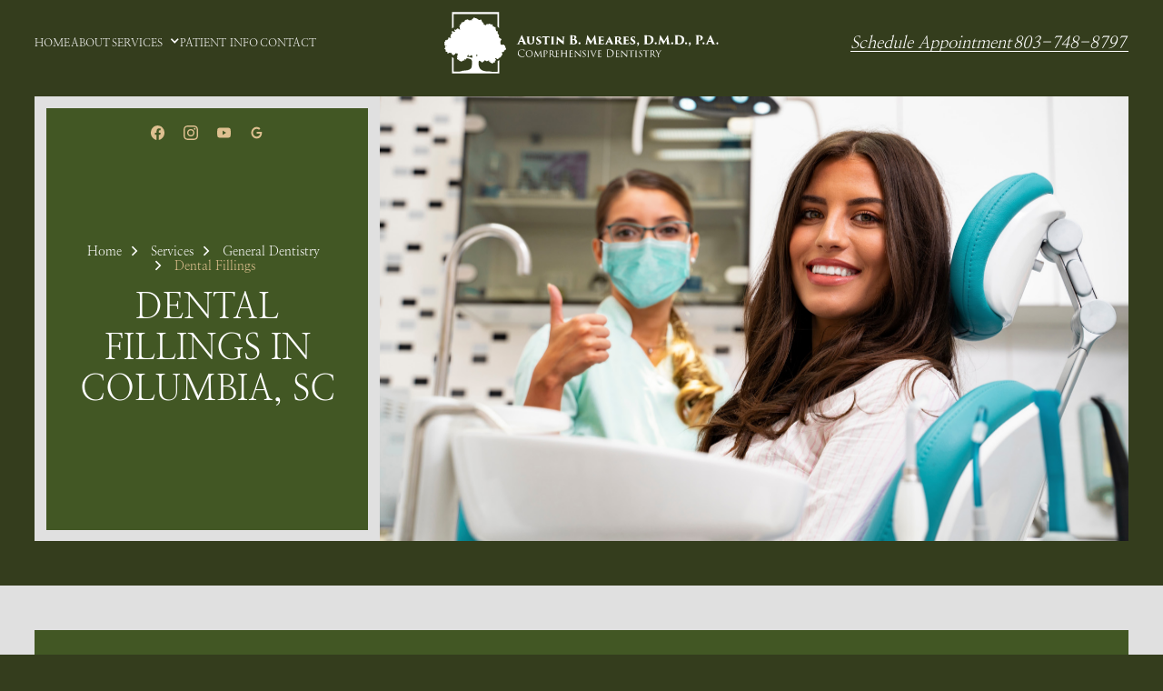

--- FILE ---
content_type: text/html
request_url: https://www.austinmeares.com/services/general-dentistry/dental-fillings
body_size: 15445
content:
<!DOCTYPE html><!-- Last Published: Sat Nov 01 2025 15:40:18 GMT+0000 (Coordinated Universal Time) --><html data-wf-domain="www.austinmeares.com" data-wf-page="65295b573cc53d51839d9b82" data-wf-site="65295b573cc53d51839d9b41" lang="en" data-wf-collection="65295b573cc53d51839d9b4b" data-wf-item-slug="dental-fillings"><head><meta charset="utf-8"/><title>Dental Fillings in Columbia | Austin B. Meares, DMD, PA</title><meta content="Dental Fillings from Austin B. Meares, DMD, PA in Columbia. Get the best care for your teeth with our experienced team. Call 803-748-8797 today!" name="description"/><meta content="Dental Fillings in Columbia | Austin B. Meares, DMD, PA" property="og:title"/><meta content="Dental Fillings from Austin B. Meares, DMD, PA in Columbia. Get the best care for your teeth with our experienced team. Call 803-748-8797 today!" property="og:description"/><meta content="https://cdn.prod.website-files.com/65295b573cc53d51839d9b48/6529b9631c04c1327f3dd0d4_dental-fillings.jpeg" property="og:image"/><meta content="Dental Fillings in Columbia | Austin B. Meares, DMD, PA" property="twitter:title"/><meta content="Dental Fillings from Austin B. Meares, DMD, PA in Columbia. Get the best care for your teeth with our experienced team. Call 803-748-8797 today!" property="twitter:description"/><meta content="https://cdn.prod.website-files.com/65295b573cc53d51839d9b48/6529b9631c04c1327f3dd0d4_dental-fillings.jpeg" property="twitter:image"/><meta property="og:type" content="website"/><meta content="summary_large_image" name="twitter:card"/><meta content="width=device-width, initial-scale=1" name="viewport"/><meta content="BfsdRiDe8MLva3MLHKHY7qwagGmAmj3vNQamAXyyMHc" name="google-site-verification"/><link href="https://cdn.prod.website-files.com/65295b573cc53d51839d9b41/css/austin-b-meares.shared.0889b4cf5.min.css" rel="stylesheet" type="text/css"/><script type="text/javascript">!function(o,c){var n=c.documentElement,t=" w-mod-";n.className+=t+"js",("ontouchstart"in o||o.DocumentTouch&&c instanceof DocumentTouch)&&(n.className+=t+"touch")}(window,document);</script><link href="https://cdn.prod.website-files.com/65295b573cc53d51839d9b41/65295ff354f69ce6ff4fbe1d_WebC.png" rel="shortcut icon" type="image/x-icon"/><link href="https://cdn.prod.website-files.com/65295b573cc53d51839d9b41/65295fd6d21d9c7fac699243_WebC.png" rel="apple-touch-icon"/><link href="https://www.austinmeares.com/services/general-dentistry/dental-fillings" rel="canonical"/><link rel="stylesheet" href="https://use.typekit.net/qhd2gta.css">

<!-- Google Tag Manager -->
<script>(function(w,d,s,l,i){w[l]=w[l]||[];w[l].push({'gtm.start':
new Date().getTime(),event:'gtm.js'});var f=d.getElementsByTagName(s)[0],
j=d.createElement(s),dl=l!='dataLayer'?'&l='+l:'';j.async=true;j.src=
'https://www.googletagmanager.com/gtm.js?id='+i+dl;f.parentNode.insertBefore(j,f);
})(window,document,'script','dataLayer','GTM-PKR3FJZX');</script>
<!-- End Google Tag Manager -->


<!-- Start of Patient Loop Referral Tracking Script -->
<script>
  window.nuggetUrl = "https://cdn.patientloop.com/nuggets/336334d6368fc5de8e1a4fb91ff2d0b08f7b740c78a762028b8104a4e1686e81";
  (function () {
    var d = document;
    var s = d.createElement("script");
    s.type = "text/javascript";
    s.async = true;
    s.src = "https://cdn.patientloop.com/tracking-script.js";
    var x = d.getElementsByTagName("script")[0];
    x.parentNode.insertBefore(s, x);
  })();
</script>
<!-- End of Patient Loop Referral Tracking Script -->

<script type="application/ld+json">
{
  "@context": "https://schema.org",
  "@type": ["Dentist", "LocalBusiness"],
  "name": "Austin B. Meares, DMD, PA",
  "url": "https://www.austinmeares.com/",
  "telephone": "(803) 866-5426",
  "email": "frontoffice@austinmeares.com",
  "address": {
    "@type": "PostalAddress",
    "streetAddress": "529 Richland St.",
    "addressLocality": "Columbia",
    "addressRegion": "SC",
    "postalCode": "29201",
    "addressCountry": "US"
  },
  "openingHours": [
    "Mo-We 08:00-17:00",
    "Th 08:00-15:00"
  ],
  "description": "Austin B. Meares, DMD, PA, offers comprehensive dental care in Columbia, SC, including general, cosmetic, restorative, and advanced technology services. Dr. Meares and his team focus on patient-centered care, utilizing cutting-edge technology for optimal comfort and results.",
  "isAcceptingNewPatients": true,
  "medicalSpecialty": ["General Dentistry", "Cosmetic Dentistry", "Restorative Dentistry", "Preventive Dentistry", "Pediatric Dentistry"],
  "serviceArea": [
    {
      "@type": "AdministrativeArea",
      "name": "Columbia"
    },
    {
      "@type": "AdministrativeArea",
      "name": "Surrounding Communities"
    }
  ],
  "employee": {
    "@type": "Person",
    "name": "Dr. Austin B. Meares",
    "description": "Dr. Austin B. Meares is dedicated to providing personalized dental care in a comfortable environment, emphasizing the latest in dental technology and patient comfort."
  },
  "hasOfferCatalog": {
    "@type": "OfferCatalog",
    "name": "Featured Services",
    "itemListElement": [
      {
        "@type": "Offer",
        "itemOffered": {
          "@type": "MedicalProcedure",
          "name": "Dental Cleanings",
          "description": "Routine cleanings to maintain oral health and prevent cavities."
        }
      },
      {
        "@type": "Offer",
        "itemOffered": {
          "@type": "MedicalProcedure",
          "name": "Clear Aligners",
          "description": "Invisible orthodontic solutions to straighten teeth discreetly."
        }
      },
      {
        "@type": "Offer",
        "itemOffered": {
          "@type": "MedicalProcedure",
          "name": "Teeth Whitening",
          "description": "Professional whitening treatments to enhance your smile's brightness."
        }
      },
      {
        "@type": "Offer",
        "itemOffered": {
          "@type": "MedicalProcedure",
          "name": "Dental Implants",
          "description": "Permanent tooth replacement solutions for a natural-looking smile."
        }
      },
      {
        "@type": "Offer",
        "itemOffered": {
          "@type": "MedicalProcedure",
          "name": "3D CT Scanning",
          "description": "Advanced imaging technology for accurate diagnoses and treatment planning."
        }
      }
    ]
  },
  "additionalProperty": [
    {
      "@type": "PropertyValue",
      "name": "Advanced Technology",
      "value": "State-of-the-art tools like 3D CT scanning and laser dentistry for precise care."
    },
    {
      "@type": "PropertyValue",
      "name": "Patient Comfort",
      "value": "Focused on creating a relaxing and rewarding dental experience."
    },
    {
      "@type": "PropertyValue",
      "name": "Family-Oriented Care",
      "value": "Welcoming patients of all ages for comprehensive dental care."
    }
  ]
}
</script><style>

.wrapper {
	max-width: 100%;
}

.youtube {
	background-color: #000;
	margin-bottom: 0px;
	position: relative;
	padding-top: 56.25%;
	overflow: hidden;
	cursor: pointer;
}
.youtube img {
	width: 100%;
  height: 100%;
  object-fit: cover;
  top: 0;
	left: 0;
	opacity: 1;
}
.youtube .play-button {
	width: 90px;
	height: 60px;
	background-color: #333;
	box-shadow: 0 0 30px rgba( 0,0,0,0.6 );
	z-index: 1;
	opacity: 0.8;
	border-radius: 6px;
}
.youtube .play-button:before {
	content: "";
	border-style: solid;
	border-width: 15px 0 15px 26.0px;
	border-color: transparent transparent transparent #fff;
}
.youtube img,
.youtube .play-button {
	cursor: pointer;
}
.youtube img,
.youtube iframe,
.youtube .play-button,
.youtube .play-button:before {
	position: absolute;
}
.youtube .play-button,
.youtube .play-button:before {
	top: 50%;
	left: 50%;
	transform: translate3d( -50%, -50%, 0 );
}
.youtube iframe {
	height: 100%;
	width: 100%;
	top: 0;
	left: 0;
}
</style></head><body><div class="page-wrapper"><div class="global-styles"><div class="html w-embed"><style>
body { 
  min-height: 0vw;
  font-size: calc(0.4241516966067865vw + 0.4245259481037923em);
}
/* Max Font Size */
@media screen and (min-width:1660px) {
 body { font-size: 0.8645833333333333em; }
}
/* Min Font Size */
@media screen and (max-width:991px) {
 body { font-size: calc(0.20181634712411706vw + 0.5625em); }
}
.container {
  max-width: 120em;
}

@media only screen and (min-width: 1600px) {
.link {font-size: 1.15em;}
	
}


/* Desktop Only CSS (i.e. hover states) */
@media only screen and (min-width: 992px) {
	
}

/* Main Variables */
:root {
  --main-dark: black;
  --main-light: white;
}

/* Global Styles */
::selection {
	background: var(--main-dark);
  color: var(--main-light);
  text-shadow: none;
}
img::selection, svg::selection {
	background: transparent;
}

/* Link color inherits from parent font color  */
a {
	color: inherit;
}

/* Disable / enable clicking on an element and its children  */
.no-click {
	pointer-events: none;
}
.can-click {
	pointer-events: auto;
}

/* Target any element with a certain "word" in the class name  */
[class*="spacer"] {
	
}

/*RichText Margin of First and Last Child*/
.w-richtext > *:first-child {
   margin-top: 0;
   }
.w-richtext > *:last-child {
   margin-bottom: 0;
   }


/*Testimonial slider*/
.testimonials_slider .w-slider-dot{
   width; 50px;
   background-color:#D9D9D9;
}

.testimonials_slider .w-slider-dot.w-active{
   background-color:#1e64c4;
}
/*
@media only screen and (min-width: 320px) and (max-width: 992px)  {
.testimonials_slider .w-slider-dot{
   background-color: black;
}
*/


/*Video Testimonial slider*/
.video_testimonials_slider .w-slider-dot{
   width; 50px;
   background-color:#D9D9D9;
}

.video_testimonials_slider .w-slider-dot.w-active{
   background-color:#1e64c4;
}
/*
@media only screen and (min-width: 320px) and (max-width: 992px)  {
.video_testimonials_slider .w-slider-dot{
   background-color: black;
}
*/


/*Gallery slider*/
.gallery_slider .w-slider-dot{
   background-color:#D9D9D9;
}

.gallery_slider .w-slider-dot.w-active{
   background-color:#1e64c4;
}
/*
@media only screen and (min-width: 320px) and (max-width: 992px)  {
.gallery_slider .w-slider-dot{
   background-color: black;
}
*
</style></div><div class="plug-play w-embed"><style>



/* Pulsing Outline */
.pulsing-outline {
  box-shadow: 0 0 0 0 rgba(255, 49, 185, 1);
  animation: pulsing-outline 2s infinite;
}
@keyframes pulsing-outline {
  0% {
    box-shadow: 0 0 0 0 rgba(255, 49, 185, 0.7);
  }
  70% {
    box-shadow: 0 0 0 10px rgba(255, 49, 185, 0);
  }
  100% {
    box-shadow: 0 0 0 0 rgba(255, 49, 185, 0);
  }
}



/* Scroll Indicator */
.scroll-indicator {
	position: relative;
  overflow: hidden;
}
.scroll-indicator::after {
	content: "";
  width: 100%;
  height: 100%;
  background-image: linear-gradient(to top, black, transparent);
  position: absolute;
  left: 0%;
  top: 0%;
  right: 0%;
  bottom: auto;
  transform: translateY(-101%);
  animation: scroll-indicator 1.5s ease infinite;
}
@keyframes scroll-indicator {
  0% {
    transform: translateY(-101%);
  }
  35% {
    transform: translateY(0%);
  }
  75% {
    transform: translateY(0%);
  }
  100% {
    transform: translateY(101%);
  }
}



/* Animate Circle */
:root {
  --circle-btn-bg: #915ff2;
  --circle-btn-text: white;
  --circle-btn-speed: 0.4s;
  --circle-btn-half-speed: 0.25s;
  --circle-ease-out: cubic-bezier(0.61, 1, 0.88, 1);
  --circle-ease-in: cubic-bezier(0.12, 0, 0.39, 0);
}
.reveal-circle {
  position: relative;
  overflow: hidden;
  -webkit-mask-image: -webkit-radial-gradient(white);
}
.reveal-circle:hover {
	color: var(--circle-btn-text);
  background-color: var(--circle-btn-bg);
  transition: background-color 0.0s linear var(--circle-btn-speed);
}
.reveal-circle::after {
	pointer-events: none;
	background-color: var(--circle-btn-bg);
  transform: translateY(5em);
  content: "";
  z-index: 1;
  position: absolute;
  width: 100%;
  padding-top: 100%;
  left: 0%;
  top: 0%;
  right: 0%;
  bottom: auto;
  border-radius: 50%;
  transition: border-radius var(--circle-btn-half-speed) var(--circle-ease-in) 0.0s, 
  transform var(--circle-btn-speed) var(--circle-ease-in);
}
.reveal-circle:hover::after {
  border-radius: 0%;
  transform: translateY(0em);
  transition: border-radius var(--circle-btn-half-speed) var(--circle-ease-out) var(--circle-btn-half-speed), 
  transform var(--circle-btn-speed) var(--circle-ease-out);
}





/* Animate Line */
:root {
  --animate-line-color: currentColor;
  --animate-line-speed: 0.3s;
  --animate-line-ease: cubic-bezier(0.12, 0, 0.39, 0);
}
.animate-line {
	display: inline-block;
  position: relative;
  overflow-x: hidden;
}
.animate-line::after {
	pointer-events: none;
	background-color: var(--animate-line-color);
  content: "";
  height: 1px;
  position: absolute;
  left: auto;
  top: auto;
  right: 0%;
  bottom: 0%;
  width: 0%;
  transition: width var(--animate-line-ease) var(--animate-line-speed);
}
.animate-line:hover::after {
	width: 100%;
  right: auto;
  left: 0%;
}
</style></div></div><div data-animation="default" data-collapse="medium" data-duration="800" data-easing="ease" data-easing2="ease" role="banner" class="navbar w-nav"><div class="container nav_container"><nav role="navigation" class="nav_menu w-nav-menu"><div class="menu-block"><a href="/" class="link animate-line w-inline-block"><div class="link_text">Home</div></a><link rel="prerender" href="/"/><a href="/about" class="link animate-line w-inline-block"><div class="link_text">ABOUT</div></a><link rel="prerender" href="/about"/><div data-hover="false" data-delay="0" data-w-id="18f755ea-c182-cff4-b146-419cd25f8e00" class="dropdown w-dropdown"><div class="dd-toggle w-dropdown-toggle"><div class="toggle-wrapper"><div class="link no-margin animate-line"><div class="link_text">Services</div></div><div class="dd-icon w-icon-dropdown-toggle"></div></div></div><nav class="dd-list-wrapper w-dropdown-list"><div class="dd-list"><div class="dd-list-layout"><div data-hover="false" data-delay="0" class="sub-dropdown w-dropdown"><div class="sub-dd-toggle w-dropdown-toggle"><div class="sub-toggle-wrapper"><div class="dd-sub-header"><div class="dd-sub-header-text">General Dentistry</div></div></div></div><nav class="sub-dd-list w-dropdown-list"><div class="services_menu-wrapper"><div class="w-dyn-list"><div role="list" class="services-col w-dyn-items"><div role="listitem" class="w-dyn-item"><a href="/services/general-dentistry/childrens-dentistry" class="dd-sub-link animate-line w-inline-block"><div class="dd-sub-link_text">Children&#x27;s Dentistry</div></a></div><div role="listitem" class="w-dyn-item"><a href="/services/general-dentistry/dental-cleanings" class="dd-sub-link animate-line w-inline-block"><div class="dd-sub-link_text">Dental Cleanings</div></a></div><div role="listitem" class="w-dyn-item"><a href="/services/general-dentistry/dental-emergencies" class="dd-sub-link animate-line w-inline-block"><div class="dd-sub-link_text">Dental Emergencies</div></a></div><div role="listitem" class="w-dyn-item"><a href="/services/general-dentistry/dental-fillings" aria-current="page" class="dd-sub-link animate-line w-inline-block w--current"><div class="dd-sub-link_text">Dental Fillings</div></a></div><div role="listitem" class="w-dyn-item"><a href="/services/general-dentistry/dental-xrays" class="dd-sub-link animate-line w-inline-block"><div class="dd-sub-link_text">Dental X-rays</div></a></div><div role="listitem" class="w-dyn-item"><a href="/services/general-dentistry/digital-impressions-itero" class="dd-sub-link animate-line w-inline-block"><div class="dd-sub-link_text">Digital Impressions (iTero)</div></a></div><div role="listitem" class="w-dyn-item"><a href="/services/general-dentistry/fluoride-treatment" class="dd-sub-link animate-line w-inline-block"><div class="dd-sub-link_text">Fluoride Treatment</div></a></div><div role="listitem" class="w-dyn-item"><a href="/services/general-dentistry/general-dentistry" class="dd-sub-link animate-line w-inline-block"><div class="dd-sub-link_text">General Dentistry</div></a></div><div role="listitem" class="w-dyn-item"><a href="/services/general-dentistry/nitrous-oxide" class="dd-sub-link animate-line w-inline-block"><div class="dd-sub-link_text">Nitrous Oxide</div></a></div><div role="listitem" class="w-dyn-item"><a href="/services/general-dentistry/pediatric-dentistry" class="dd-sub-link animate-line w-inline-block"><div class="dd-sub-link_text">Pediatric Dentistry</div></a></div></div></div><div class="margin-top auto"><div class="margin-top small"><a href="/services/general-dentistry" class="dd-sub-page_link w-inline-block"><div class="dd-sub-pager-text">See All</div><div class="link-btn-arrow text_color-light_blue w-embed"><svg width="1.5em" height="0.8em" viewBox="0 0 28 14" fill="none" xmlns="http://www.w3.org/2000/svg">
<path d="M20.8333 1L26.5 6.66667M26.5 6.66667L20.8333 12.3333M26.5 6.66667H1" stroke="currentColor" stroke-width="2" stroke-linecap="round" stroke-linejoin="round"/>
</svg></div></a></div></div></div></nav></div><div data-hover="false" data-delay="0" class="sub-dropdown w-dropdown"><div class="sub-dd-toggle w-dropdown-toggle"><div class="sub-toggle-wrapper"><div class="dd-sub-header"><div class="dd-sub-header-text">Cosmetic Dentistry</div></div></div></div><nav class="sub-dd-list w-dropdown-list"><div class="services_menu-wrapper"><div class="w-dyn-list"><div role="list" class="services-col w-dyn-items"><div role="listitem" class="w-dyn-item"><a href="/services/cosmetic-dentistry/clear-aligners" class="dd-sub-link animate-line w-inline-block"><div class="dd-sub-link_text">Clear Aligners</div></a><link rel="prerender" href="/services/cosmetic-dentistry/clear-aligners"/></div><div role="listitem" class="w-dyn-item"><a href="/services/cosmetic-dentistry/cosmetic-dentistry" class="dd-sub-link animate-line w-inline-block"><div class="dd-sub-link_text">Cosmetic Dentistry</div></a><link rel="prerender" href="/services/cosmetic-dentistry/cosmetic-dentistry"/></div><div role="listitem" class="w-dyn-item"><a href="/services/cosmetic-dentistry/smile-makeover" class="dd-sub-link animate-line w-inline-block"><div class="dd-sub-link_text">Smile Makeovers</div></a><link rel="prerender" href="/services/cosmetic-dentistry/smile-makeover"/></div><div role="listitem" class="w-dyn-item"><a href="/services/cosmetic-dentistry/teeth-whitening" class="dd-sub-link animate-line w-inline-block"><div class="dd-sub-link_text">Teeth Whitening</div></a><link rel="prerender" href="/services/cosmetic-dentistry/teeth-whitening"/></div><div role="listitem" class="w-dyn-item"><a href="/services/cosmetic-dentistry/veneers" class="dd-sub-link animate-line w-inline-block"><div class="dd-sub-link_text">Veneers</div></a><link rel="prerender" href="/services/cosmetic-dentistry/veneers"/></div></div></div><div class="margin-top auto"><div class="margin-top small"><a href="/services/cosmetic-dentistry" class="dd-sub-page_link w-inline-block"><div class="dd-sub-pager-text">See All</div><div class="link-btn-arrow text_color-light_blue w-embed"><svg width="1.5em" height="0.8em" viewBox="0 0 28 14" fill="none" xmlns="http://www.w3.org/2000/svg">
<path d="M20.8333 1L26.5 6.66667M26.5 6.66667L20.8333 12.3333M26.5 6.66667H1" stroke="currentColor" stroke-width="2" stroke-linecap="round" stroke-linejoin="round"/>
</svg></div></a></div></div></div></nav></div><div data-hover="false" data-delay="0" class="sub-dropdown w-dropdown"><div class="sub-dd-toggle w-dropdown-toggle"><div class="sub-toggle-wrapper"><div class="dd-sub-header"><div class="dd-sub-header-text">Restorative Dentistry</div></div></div></div><nav class="sub-dd-list w-dropdown-list"><div class="services_menu-wrapper"><div class="w-dyn-list"><div role="list" class="services-col w-dyn-items"><div role="listitem" class="w-dyn-item"><a href="/services/restorative-dentistry/cerec-same-day-crowns" class="dd-sub-link animate-line w-inline-block"><div class="dd-sub-link_text">CEREC - Same Day Crowns</div></a><link rel="prerender" href="/services/restorative-dentistry/cerec-same-day-crowns"/></div><div role="listitem" class="w-dyn-item"><a href="/services/restorative-dentistry/dental-bridges" class="dd-sub-link animate-line w-inline-block"><div class="dd-sub-link_text">Dental Bridges</div></a><link rel="prerender" href="/services/restorative-dentistry/dental-bridges"/></div><div role="listitem" class="w-dyn-item"><a href="/services/restorative-dentistry/dental-crowns" class="dd-sub-link animate-line w-inline-block"><div class="dd-sub-link_text">Dental Crowns</div></a><link rel="prerender" href="/services/restorative-dentistry/dental-crowns"/></div><div role="listitem" class="w-dyn-item"><a href="/services/restorative-dentistry/dental-implant-restoration" class="dd-sub-link animate-line w-inline-block"><div class="dd-sub-link_text">Dental Implant Restoration</div></a><link rel="prerender" href="/services/restorative-dentistry/dental-implant-restoration"/></div><div role="listitem" class="w-dyn-item"><a href="/services/restorative-dentistry/dental-implants" class="dd-sub-link animate-line w-inline-block"><div class="dd-sub-link_text">Dental Implants</div></a><link rel="prerender" href="/services/restorative-dentistry/dental-implants"/></div><div role="listitem" class="w-dyn-item"><a href="/services/restorative-dentistry/endodontics" class="dd-sub-link animate-line w-inline-block"><div class="dd-sub-link_text">Endodontics</div></a><link rel="prerender" href="/services/restorative-dentistry/endodontics"/></div><div role="listitem" class="w-dyn-item"><a href="/services/restorative-dentistry/full-partial-dentures" class="dd-sub-link animate-line w-inline-block"><div class="dd-sub-link_text">Full &amp; Partial Dentures</div></a><link rel="prerender" href="/services/restorative-dentistry/full-partial-dentures"/></div><div role="listitem" class="w-dyn-item"><a href="/services/restorative-dentistry/root-canals" class="dd-sub-link animate-line w-inline-block"><div class="dd-sub-link_text">Root Canals</div></a><link rel="prerender" href="/services/restorative-dentistry/root-canals"/></div></div></div><div class="margin-top auto"><div class="margin-top small"><a href="/services/restorative-dentistry" class="dd-sub-page_link w-inline-block"><div class="dd-sub-pager-text">See All</div><div class="link-btn-arrow text_color-light_blue w-embed"><svg width="1.5em" height="0.8em" viewBox="0 0 28 14" fill="none" xmlns="http://www.w3.org/2000/svg">
<path d="M20.8333 1L26.5 6.66667M26.5 6.66667L20.8333 12.3333M26.5 6.66667H1" stroke="currentColor" stroke-width="2" stroke-linecap="round" stroke-linejoin="round"/>
</svg></div></a></div></div></div></nav></div><div data-hover="false" data-delay="0" class="sub-dropdown w-dropdown"><div class="sub-dd-toggle w-dropdown-toggle"><div class="sub-toggle-wrapper"><div class="dd-sub-header"><div class="dd-sub-header-text">Other</div></div></div></div><nav class="sub-dd-list w-dropdown-list"><div class="services_menu-wrapper"><div class="w-dyn-list"><div role="list" class="services-col w-dyn-items"><div role="listitem" class="w-dyn-item"><a href="/services/other/3d-ct-scanning" class="dd-sub-link animate-line w-inline-block"><div class="dd-sub-link_text">3D CT Scanning</div></a><link rel="prerender" href="/services/other/3d-ct-scanning"/></div><div role="listitem" class="w-dyn-item"><a href="/services/other/3d-printing" class="dd-sub-link animate-line w-inline-block"><div class="dd-sub-link_text">3D Printing</div></a><link rel="prerender" href="/services/other/3d-printing"/></div><div role="listitem" class="w-dyn-item"><a href="/services/other/bone-grafting" class="dd-sub-link animate-line w-inline-block"><div class="dd-sub-link_text">Bone Grafting</div></a><link rel="prerender" href="/services/other/bone-grafting"/></div><div role="listitem" class="w-dyn-item"><a href="/services/other/intraoral-cameras" class="dd-sub-link animate-line w-inline-block"><div class="dd-sub-link_text">Intraoral Cameras</div></a><link rel="prerender" href="/services/other/intraoral-cameras"/></div><div role="listitem" class="w-dyn-item"><a href="/services/other/laser-dentistry" class="dd-sub-link animate-line w-inline-block"><div class="dd-sub-link_text">Laser Dentistry</div></a><link rel="prerender" href="/services/other/laser-dentistry"/></div><div role="listitem" class="w-dyn-item"><a href="/services/other/nitrous-oxide" class="dd-sub-link animate-line w-inline-block"><div class="dd-sub-link_text">Nitrous Oxide</div></a><link rel="prerender" href="/services/other/nitrous-oxide"/></div><div role="listitem" class="w-dyn-item"><a href="/services/other/occlusal-sports-guards" class="dd-sub-link animate-line w-inline-block"><div class="dd-sub-link_text">Occlusal &amp; Sports Guards</div></a><link rel="prerender" href="/services/other/occlusal-sports-guards"/></div><div role="listitem" class="w-dyn-item"><a href="/services/other/oral-cancer-screening" class="dd-sub-link animate-line w-inline-block"><div class="dd-sub-link_text">Oral Cancer Screening</div></a><link rel="prerender" href="/services/other/oral-cancer-screening"/></div><div role="listitem" class="w-dyn-item"><a href="/services/other/oral-surgery" class="dd-sub-link animate-line w-inline-block"><div class="dd-sub-link_text">Oral Surgery</div></a><link rel="prerender" href="/services/other/oral-surgery"/></div><div role="listitem" class="w-dyn-item"><a href="/services/other/orthodontics" class="dd-sub-link animate-line w-inline-block"><div class="dd-sub-link_text">Orthodontics</div></a><link rel="prerender" href="/services/other/orthodontics"/></div></div></div><div class="margin-top auto"><div class="margin-top small"><a href="/services/other" class="dd-sub-page_link w-inline-block"><div class="dd-sub-pager-text">See All</div><div class="link-btn-arrow text_color-light_blue w-embed"><svg width="1.5em" height="0.8em" viewBox="0 0 28 14" fill="none" xmlns="http://www.w3.org/2000/svg">
<path d="M20.8333 1L26.5 6.66667M26.5 6.66667L20.8333 12.3333M26.5 6.66667H1" stroke="currentColor" stroke-width="2" stroke-linecap="round" stroke-linejoin="round"/>
</svg></div></a></div></div></div></nav></div></div><div class="all-services_wrap"><a id="schedule-now" href="/services" class="btn text-btn animate-line w-button">Explore All Services</a><link rel="prerender" href="/services"/></div></div></nav></div><a href="/patient-info" class="link animate-line w-inline-block"><div class="link_text">PATIENT INFO</div></a><link rel="prerender" href="/patient-info"/><a href="/contact" class="link animate-line w-inline-block"><div class="link_text">CONTACT</div></a><link rel="prerender" href="/contact"/></div><div class="nav-cta-block"><a id="schedule-now" href="/contact" class="btn text-btn animate-line w-button">Schedule Appointment</a><link rel="prerender" href="/contact"/><div class="w-dyn-list"><div role="list" class="w-dyn-items"><div role="listitem" class="c-wrap w-dyn-item"><a href="tel:803-748-8797" id="telephone-1" class="btn text-btn animate-line w-button">803-748-8797</a></div></div></div></div></nav><a href="/" class="brand w-nav-brand"><img src="https://cdn.prod.website-files.com/65295b573cc53d51839d9b41/652963ceb3b16041a67e9089_Austin%20B%20Meares%20logo.svg" loading="eager" alt="" class="logo"/></a><link rel="prerender" href="/"/><div class="menu_btn w-nav-button"><div class="hamburger w-icon-nav-menu"></div></div></div></div><main class="main-wrapper"><section class="hero-section"><div class="container hero_container"><div class="grid bg-cream"><div class="grid-item _1-2-col hero_content bg-light_green"><div class="hero_socials text_color-peach"><div class="hero_socials-sub"><div class="w-dyn-list"><div role="list" class="w-dyn-items"><div role="listitem" class="hero_socials-sub w-dyn-item"><a href="https://www.facebook.com/draustinmeares" target="_blank" class="hero_social-link w-inline-block"><div class="social-icon w-embed"><svg aria-hidden="true" role="img" width="0.75em" height="0.75em" fill='currentColor' xmlns="http://www.w3.org/2000/svg" viewBox="0 0 24 24"><title>Facebook icon</title><path d="M24 12.073c0-6.627-5.373-12-12-12s-12 5.373-12 12c0 5.99 4.388 10.954 10.125 11.854v-8.385H7.078v-3.47h3.047V9.43c0-3.007 1.792-4.669 4.533-4.669 1.312 0 2.686.235 2.686.235v2.953H15.83c-1.491 0-1.956.925-1.956 1.874v2.25h3.328l-.532 3.47h-2.796v8.385C19.612 23.027 24 18.062 24 12.073z"/></svg></div></a><link rel="prerender" href="https://www.facebook.com/draustinmeares"/><a href="https://www.instagram.com/austinbmeares_dmd/" target="_blank" class="hero_social-link w-inline-block"><div class="social-icon w-embed"><svg  aria-hidden="true" role="img" width="0.75em" height="0.75em" fill=currentColor viewBox="0 0 24 24" xmlns="http://www.w3.org/2000/svg"><title>Instagram icon</title><path d="M12 0C8.74 0 8.333.015 7.053.072 5.775.132 4.905.333 4.14.63c-.789.306-1.459.717-2.126 1.384S.935 3.35.63 4.14C.333 4.905.131 5.775.072 7.053.012 8.333 0 8.74 0 12s.015 3.667.072 4.947c.06 1.277.261 2.148.558 2.913.306.788.717 1.459 1.384 2.126.667.666 1.336 1.079 2.126 1.384.766.296 1.636.499 2.913.558C8.333 23.988 8.74 24 12 24s3.667-.015 4.947-.072c1.277-.06 2.148-.262 2.913-.558.788-.306 1.459-.718 2.126-1.384.666-.667 1.079-1.335 1.384-2.126.296-.765.499-1.636.558-2.913.06-1.28.072-1.687.072-4.947s-.015-3.667-.072-4.947c-.06-1.277-.262-2.149-.558-2.913-.306-.789-.718-1.459-1.384-2.126C21.319 1.347 20.651.935 19.86.63c-.765-.297-1.636-.499-2.913-.558C15.667.012 15.26 0 12 0zm0 2.16c3.203 0 3.585.016 4.85.071 1.17.055 1.805.249 2.227.415.562.217.96.477 1.382.896.419.42.679.819.896 1.381.164.422.36 1.057.413 2.227.057 1.266.07 1.646.07 4.85s-.015 3.585-.074 4.85c-.061 1.17-.256 1.805-.421 2.227-.224.562-.479.96-.899 1.382-.419.419-.824.679-1.38.896-.42.164-1.065.36-2.235.413-1.274.057-1.649.07-4.859.07-3.211 0-3.586-.015-4.859-.074-1.171-.061-1.816-.256-2.236-.421-.569-.224-.96-.479-1.379-.899-.421-.419-.69-.824-.9-1.38-.165-.42-.359-1.065-.42-2.235-.045-1.26-.061-1.649-.061-4.844 0-3.196.016-3.586.061-4.861.061-1.17.255-1.814.42-2.234.21-.57.479-.96.9-1.381.419-.419.81-.689 1.379-.898.42-.166 1.051-.361 2.221-.421 1.275-.045 1.65-.06 4.859-.06l.045.03zm0 3.678c-3.405 0-6.162 2.76-6.162 6.162 0 3.405 2.76 6.162 6.162 6.162 3.405 0 6.162-2.76 6.162-6.162 0-3.405-2.76-6.162-6.162-6.162zM12 16c-2.21 0-4-1.79-4-4s1.79-4 4-4 4 1.79 4 4-1.79 4-4 4zm7.846-10.405c0 .795-.646 1.44-1.44 1.44-.795 0-1.44-.646-1.44-1.44 0-.794.646-1.439 1.44-1.439.793-.001 1.44.645 1.44 1.439z"/></svg></div></a><link rel="prerender" href="https://www.instagram.com/austinbmeares_dmd/"/><a href="https://www.youtube.com/channel/UC1E5gzv0MJRIEGTOH-oTchA" target="_blank" class="hero_social-link w-inline-block"><div class="social-icon w-embed"><svg aria-hidden="true" role="img" fill=currentColor width="0.75em" height="0.75em" xmlns="http://www.w3.org/2000/svg" viewBox="0 0 24 24"><title>YouTube icon</title><path d="M23.499 6.203a3.008 3.008 0 00-2.089-2.089c-1.87-.501-9.4-.501-9.4-.501s-7.509-.01-9.399.501a3.008 3.008 0 00-2.088 2.09A31.258 31.26 0 000 12.01a31.258 31.26 0 00.523 5.785 3.008 3.008 0 002.088 2.089c1.869.502 9.4.502 9.4.502s7.508 0 9.399-.502a3.008 3.008 0 002.089-2.09 31.258 31.26 0 00.5-5.784 31.258 31.26 0 00-.5-5.808zm-13.891 9.4V8.407l6.266 3.604z"/></svg></div></a><link rel="prerender" href="https://www.youtube.com/channel/UC1E5gzv0MJRIEGTOH-oTchA"/><a href="https://www.google.com/maps/place/Austin+B+Meares,+DMD/@34.0076968,-81.0479265,15z/data=!4m2!3m1!1s0x0:0xcc93e919bd45ba7e?sa=X&amp;ved=2ahUKEwj4h66YgMuBAxVMFlkFHUG2CZEQ_BJ6BAhEEAA&amp;hl=en&amp;ved=2ahUKEwj4h66YgMuBAxVMFlkFHUG2CZEQ_BJ6BAhaEAg" target="_blank" class="hero_social-link w-inline-block"><div class="social-icon w-embed"><svg xmlns="http://www.w3.org/2000/svg"width="0.75em" height="0.75em"viewBox="0 0 30 30"
style=" fill:currentColor;">  <title>Google icon</title>  <path d="M 15.003906 3 C 8.3749062 3 3 8.373 3 15 C 3 21.627 8.3749062 27 15.003906 27 C 25.013906 27 27.269078 17.707 26.330078 13 L 25 13 L 22.732422 13 L 15 13 L 15 17 L 22.738281 17 C 21.848702 20.448251 18.725955 23 15 23 C 10.582 23 7 19.418 7 15 C 7 10.582 10.582 7 15 7 C 17.009 7 18.839141 7.74575 20.244141 8.96875 L 23.085938 6.1289062 C 20.951937 4.1849063 18.116906 3 15.003906 3 z"></path></svg></div></a><link rel="prerender" href="https://www.google.com/maps/place/Austin+B+Meares,+DMD/@34.0076968,-81.0479265,15z/data=!4m2!3m1!1s0x0:0xcc93e919bd45ba7e?sa=X&amp;ved=2ahUKEwj4h66YgMuBAxVMFlkFHUG2CZEQ_BJ6BAhEEAA&amp;hl=en&amp;ved=2ahUKEwj4h66YgMuBAxVMFlkFHUG2CZEQ_BJ6BAhaEAg"/></div></div></div></div></div><div class="margin_t-b-auto has-breadcrumbs"><nav aria-label="Breadcrumb" class="breadcrumbs-wrap"><ul role="list" class="breadcrumb"><li class="breadcrumb-li is-first"><a href="/" class="breadcrumb-link">Home</a><link rel="prerender" href="/"/></li><li class="breadcrumb-li"><a href="/services" class="breadcrumb-link">Services</a><link rel="prerender" href="/services"/></li><li class="breadcrumb-li"><a href="/services/general-dentistry" class="breadcrumb-link">General Dentistry</a><link rel="prerender" href="/services/general-dentistry"/></li><li class="breadcrumb-li current">Dental Fillings</li></ul></nav><h1 class="h1">Dental Fillings in Columbia, SC</h1></div></div><div class="grid-item _1-2-col hero_banner"><img src="https://cdn.prod.website-files.com/65295b573cc53d51839d9b48/6529b9631c04c1327f3dd0d4_dental-fillings.jpeg" loading="eager" alt="" class="hero-img ssp-hero"/></div></div></div></section><section class="faq-1-2 bg-cream"><div class="container"><div itemtype="https://schema.org/FAQPage" itemscope="itemscope" class="grid bg-light_green wrap"><div itemtype="https://schema.org/Question" itemscope="itemscope" itemprop="mainEntity" class="grid-item _1-2-col faq-content_col"><div><h2 itemprop="name" class="h3">What is a Dental Filling?</h2></div><div itemtype="https://schema.org/Answer" itemscope="itemscope" itemprop="acceptedAnswer" class="margin-top small"><div itemprop="text" class="rich-text w-richtext"><p>A dental filling is a restoration that is specifically used to fill in an area of one or more teeth that have become decayed. Dental decay, known as a cavity, can infiltrate a tooth and cause it to become weak. Over time, the decay essentially eats into the tooth to reach the inner pulp. Before the decay is allowed to get to this point, it&#x27;s removed and replaced with a tooth-colored composite resin filling.<br/></p></div></div><div class="margin-top small w-condition-invisible"><div class="ssp-video w-embed"><div class="wrapper">
	<div class="youtube" data-embed="">
		<div class="play-button"></div>
	</div>
</div></div></div></div><div itemtype="https://schema.org/Question" itemscope="itemscope" itemprop="mainEntity" class="grid-item _1-2-col faq-content_col is--second"><div><h2 itemprop="name" class="h3">Why might a Dental Filling be needed?</h2></div><div itemtype="https://schema.org/Answer" itemscope="itemscope" itemprop="acceptedAnswer" class="margin-top small"><div itemprop="text" class="rich-text w-richtext"><p>If you ignore a cavity long enough, the tooth will require a full root canal. This can cause the tooth to become weakened over time. In order to essentially protect the tooth and get rid of the underlying decay, we recommend having a filling placed. Fillings are simple restorations that can be matched to the color of your existing smile.<br/></p></div></div><div class="margin-top small w-condition-invisible"><div class="ssp-video w-embed"><div class="wrapper">
	<div class="youtube" data-embed="">
		<div class="play-button"></div>
	</div>
</div></div></div></div><div itemtype="https://schema.org/Question" itemscope="itemscope" itemprop="mainEntity" class="grid-item _1-2-col faq-content_col is--second"><div><h2 itemprop="name" class="h3">Who is a candidate for Dental Fillings?</h2></div><div itemtype="https://schema.org/Answer" itemscope="itemscope" itemprop="acceptedAnswer" class="margin-top small"><div itemprop="text" class="rich-text w-richtext"><p>In many cases, you won&#x27;t know you have a cavity until you come in for an exam. During the exam, we use a special instrument to look for dark areas or soft spots in a tooth. X-rays further help us in identifying these trouble areas. If you have a cavity, it&#x27;s recommended that it be filled sooner rather than later.<br/></p></div></div><div class="margin-top small w-condition-invisible"><div class="ssp-video w-embed"><div class="wrapper">
	<div class="youtube" data-embed="">
		<div class="play-button"></div>
	</div>
</div></div></div></div><div itemtype="https://schema.org/Question" itemscope="itemscope" itemprop="mainEntity" class="grid-item _1-2-col faq-content_col is--second"><div><h2 itemprop="name" class="h3">What happens during the Dental Filling process?</h2></div><div itemtype="https://schema.org/Answer" itemscope="itemscope" itemprop="acceptedAnswer" class="margin-top small"><div itemprop="text" class="rich-text w-richtext"><p>We first numb the area of the mouth needing the filling. The decay is removed from the tooth completely. The next step is to prep the tooth for the new composite filling. We do this by applying an etching gel into the small hole, washing it away and then packing the hole with resin. The resin is cured and hardened with a special dental light. We can place multiple fillings in the same area, and we recommend coming in for treatment as soon as it&#x27;s found that you have a cavity.</p><p>If you think you might need a dental filling and want to know more about the procedure, <a href="/contact">call our office today</a> and one of our friendly team members will be happy to help.</p></div></div><div class="margin-top small w-condition-invisible"><div class="ssp-video w-embed"><div class="wrapper">
	<div class="youtube" data-embed="">
		<div class="play-button"></div>
	</div>
</div></div></div></div></div></div></section><section class="cta bg-peach"><div class="container cta-container"><div id="display-10" class="grid z_index-2"><div class="grid-item cta_header"><h2 class="h2 text_color-light_green">Want to schedule an appointment?</h2><div class="margin-top xx-small"><a id="schedule-now" href="/contact" class="btn text-btn is--light_green animate-line w-button">Contact us to schedule</a></div></div></div></div></section></main><section class="footer"><div class="container footer_container"><div class="grid footer_grid"><div class="grid-item footer_col left"><a href="/" class="brand footer_brand w-inline-block"><img src="https://cdn.prod.website-files.com/65295b573cc53d51839d9b41/652963ceb3b16041a67e9089_Austin%20B%20Meares%20logo.svg" loading="lazy" alt="" class="logo footer_logo"/></a></div><div class="grid-item footer_col info-links"><div class="w-dyn-list"><div role="list" class="w-dyn-items"><div role="listitem" class="footer_menu-col is--info w-dyn-item"><div class="link animate-line"><div class="rich-text-info w-richtext"><p><a href="https://www.google.com/maps/place/Austin+B+Meares,+DMD/@34.0076968,-81.0479265,15z/data=!4m2!3m1!1s0x0:0xcc93e919bd45ba7e?sa=X&amp;ved=2ahUKEwj4h66YgMuBAxVMFlkFHUG2CZEQ_BJ6BAhEEAA&amp;hl=en&amp;ved=2ahUKEwj4h66YgMuBAxVMFlkFHUG2CZEQ_BJ6BAhaEAg" target="_blank">529 Richland St. Columbia, SC 29201</a></p></div></div><div class="rich-text-info w-richtext"><p>Monday-Wednesday: 8-5 (Lunch 1-2) <br/>Thursday: 8-3 (No Lunch)</p></div><a id="telephone-1" href="tel:803-748-8797" class="link footer_link animate-line">803-748-8797</a><a href="mailto:frontoffice@austinmeares.com" target="_blank" class="link footer_link no-caps animate-line">frontoffice@austinmeares.com</a></div></div></div></div><div class="grid-item footer_col page-links"><div class="footer_menu-col primary_links"><a href="/" class="link footer_link bold-text animate-line">HOME</a><a href="/about" class="link footer_link bold-text animate-line">About</a><a href="/services" class="link footer_link bold-text animate-line">Services</a><a href="/patient-info" class="link footer_link bold-text animate-line">Patient Info</a><a href="/contact" class="link footer_link bold-text animate-line">Contact</a></div><div class="footer_menu-col"><a href="/services/general-dentistry" class="link footer_link bold-text animate-line">General Dentistry</a><div class="w-dyn-list"><div role="list" class="footer_services-list w-dyn-items"><div role="listitem" class="footer_services-item w-dyn-item"><a href="/services/general-dentistry/childrens-dentistry" class="link footer_link animate-line">Children&#x27;s Dentistry</a></div><div role="listitem" class="footer_services-item w-dyn-item"><a href="/services/general-dentistry/dental-cleanings" class="link footer_link animate-line">Dental Cleanings</a></div><div role="listitem" class="footer_services-item w-dyn-item"><a href="/services/general-dentistry/dental-emergencies" class="link footer_link animate-line">Dental Emergencies</a></div><div role="listitem" class="footer_services-item w-dyn-item"><a href="/services/general-dentistry/dental-fillings" aria-current="page" class="link footer_link animate-line w--current">Dental Fillings</a></div><div role="listitem" class="footer_services-item w-dyn-item"><a href="/services/general-dentistry/dental-xrays" class="link footer_link animate-line">Dental X-rays</a></div></div></div></div><div class="footer_menu-col"><a href="/services/cosmetic-dentistry" class="link footer_link bold-text animate-line">Cosmetic Dentistry</a><div class="w-dyn-list"><div role="list" class="footer_services-list w-dyn-items"><div role="listitem" class="footer_services-item w-dyn-item"><a href="/services/cosmetic-dentistry/clear-aligners" class="link footer_link animate-line">Clear Aligners</a></div><div role="listitem" class="footer_services-item w-dyn-item"><a href="/services/cosmetic-dentistry/cosmetic-dentistry" class="link footer_link animate-line">Cosmetic Dentistry</a></div><div role="listitem" class="footer_services-item w-dyn-item"><a href="/services/cosmetic-dentistry/smile-makeover" class="link footer_link animate-line">Smile Makeovers</a></div><div role="listitem" class="footer_services-item w-dyn-item"><a href="/services/cosmetic-dentistry/teeth-whitening" class="link footer_link animate-line">Teeth Whitening</a></div><div role="listitem" class="footer_services-item w-dyn-item"><a href="/services/cosmetic-dentistry/veneers" class="link footer_link animate-line">Veneers</a></div></div></div></div><div class="footer_menu-col"><a href="/services/restorative-dentistry" class="link footer_link bold-text animate-line">Restorative Dentistry</a><div class="w-dyn-list"><div role="list" class="footer_services-list w-dyn-items"><div role="listitem" class="footer_services-item w-dyn-item"><a href="/services/restorative-dentistry/cerec-same-day-crowns" class="link footer_link animate-line">CEREC - Same Day Crowns</a></div><div role="listitem" class="footer_services-item w-dyn-item"><a href="/services/restorative-dentistry/dental-bridges" class="link footer_link animate-line">Dental Bridges</a></div><div role="listitem" class="footer_services-item w-dyn-item"><a href="/services/restorative-dentistry/dental-crowns" class="link footer_link animate-line">Dental Crowns</a></div><div role="listitem" class="footer_services-item w-dyn-item"><a href="/services/restorative-dentistry/dental-implant-restoration" class="link footer_link animate-line">Dental Implant Restoration</a></div><div role="listitem" class="footer_services-item w-dyn-item"><a href="/services/restorative-dentistry/dental-implants" class="link footer_link animate-line">Dental Implants</a></div></div></div></div><div class="footer_menu-col"><a href="/services/other" class="link footer_link bold-text animate-line">Other</a><div class="w-dyn-list"><div role="list" class="footer_services-list w-dyn-items"><div role="listitem" class="footer_services-item w-dyn-item"><a href="/services/other/3d-ct-scanning" class="link footer_link animate-line">3D CT Scanning</a></div><div role="listitem" class="footer_services-item w-dyn-item"><a href="/services/other/3d-printing" class="link footer_link animate-line">3D Printing</a></div><div role="listitem" class="footer_services-item w-dyn-item"><a href="/services/other/bone-grafting" class="link footer_link animate-line">Bone Grafting</a></div><div role="listitem" class="footer_services-item w-dyn-item"><a href="/services/other/intraoral-cameras" class="link footer_link animate-line">Intraoral Cameras</a></div><div role="listitem" class="footer_services-item w-dyn-item"><a href="/services/other/laser-dentistry" class="link footer_link animate-line">Laser Dentistry</a></div></div></div></div></div><div class="footer-social-links w-dyn-list"><div role="list" class="footer-social-list w-dyn-items"><div role="listitem" class="grid-item footer_col social-links text_color-cream w-dyn-item"><a href="https://www.facebook.com/draustinmeares" target="_blank" class="hero_social-link w-inline-block"><div class="social-icon w-embed"><svg aria-hidden="true" role="img" width="0.75em" height="0.75em" fill='currentColor' xmlns="http://www.w3.org/2000/svg" viewBox="0 0 24 24"><title>Facebook icon</title><path d="M24 12.073c0-6.627-5.373-12-12-12s-12 5.373-12 12c0 5.99 4.388 10.954 10.125 11.854v-8.385H7.078v-3.47h3.047V9.43c0-3.007 1.792-4.669 4.533-4.669 1.312 0 2.686.235 2.686.235v2.953H15.83c-1.491 0-1.956.925-1.956 1.874v2.25h3.328l-.532 3.47h-2.796v8.385C19.612 23.027 24 18.062 24 12.073z"/></svg></div></a><link rel="prerender" href="https://www.facebook.com/draustinmeares"/><a href="https://www.instagram.com/austinbmeares_dmd/" target="_blank" class="hero_social-link w-inline-block"><div class="social-icon w-embed"><svg  aria-hidden="true" role="img" width="0.75em" height="0.75em" fill=currentColor viewBox="0 0 24 24" xmlns="http://www.w3.org/2000/svg"><title>Instagram icon</title><path d="M12 0C8.74 0 8.333.015 7.053.072 5.775.132 4.905.333 4.14.63c-.789.306-1.459.717-2.126 1.384S.935 3.35.63 4.14C.333 4.905.131 5.775.072 7.053.012 8.333 0 8.74 0 12s.015 3.667.072 4.947c.06 1.277.261 2.148.558 2.913.306.788.717 1.459 1.384 2.126.667.666 1.336 1.079 2.126 1.384.766.296 1.636.499 2.913.558C8.333 23.988 8.74 24 12 24s3.667-.015 4.947-.072c1.277-.06 2.148-.262 2.913-.558.788-.306 1.459-.718 2.126-1.384.666-.667 1.079-1.335 1.384-2.126.296-.765.499-1.636.558-2.913.06-1.28.072-1.687.072-4.947s-.015-3.667-.072-4.947c-.06-1.277-.262-2.149-.558-2.913-.306-.789-.718-1.459-1.384-2.126C21.319 1.347 20.651.935 19.86.63c-.765-.297-1.636-.499-2.913-.558C15.667.012 15.26 0 12 0zm0 2.16c3.203 0 3.585.016 4.85.071 1.17.055 1.805.249 2.227.415.562.217.96.477 1.382.896.419.42.679.819.896 1.381.164.422.36 1.057.413 2.227.057 1.266.07 1.646.07 4.85s-.015 3.585-.074 4.85c-.061 1.17-.256 1.805-.421 2.227-.224.562-.479.96-.899 1.382-.419.419-.824.679-1.38.896-.42.164-1.065.36-2.235.413-1.274.057-1.649.07-4.859.07-3.211 0-3.586-.015-4.859-.074-1.171-.061-1.816-.256-2.236-.421-.569-.224-.96-.479-1.379-.899-.421-.419-.69-.824-.9-1.38-.165-.42-.359-1.065-.42-2.235-.045-1.26-.061-1.649-.061-4.844 0-3.196.016-3.586.061-4.861.061-1.17.255-1.814.42-2.234.21-.57.479-.96.9-1.381.419-.419.81-.689 1.379-.898.42-.166 1.051-.361 2.221-.421 1.275-.045 1.65-.06 4.859-.06l.045.03zm0 3.678c-3.405 0-6.162 2.76-6.162 6.162 0 3.405 2.76 6.162 6.162 6.162 3.405 0 6.162-2.76 6.162-6.162 0-3.405-2.76-6.162-6.162-6.162zM12 16c-2.21 0-4-1.79-4-4s1.79-4 4-4 4 1.79 4 4-1.79 4-4 4zm7.846-10.405c0 .795-.646 1.44-1.44 1.44-.795 0-1.44-.646-1.44-1.44 0-.794.646-1.439 1.44-1.439.793-.001 1.44.645 1.44 1.439z"/></svg></div></a><link rel="prerender" href="https://www.instagram.com/austinbmeares_dmd/"/><a href="https://www.youtube.com/channel/UC1E5gzv0MJRIEGTOH-oTchA" target="_blank" class="hero_social-link w-inline-block"><div class="social-icon w-embed"><svg aria-hidden="true" role="img" fill=currentColor width="0.75em" height="0.75em" xmlns="http://www.w3.org/2000/svg" viewBox="0 0 24 24"><title>YouTube icon</title><path d="M23.499 6.203a3.008 3.008 0 00-2.089-2.089c-1.87-.501-9.4-.501-9.4-.501s-7.509-.01-9.399.501a3.008 3.008 0 00-2.088 2.09A31.258 31.26 0 000 12.01a31.258 31.26 0 00.523 5.785 3.008 3.008 0 002.088 2.089c1.869.502 9.4.502 9.4.502s7.508 0 9.399-.502a3.008 3.008 0 002.089-2.09 31.258 31.26 0 00.5-5.784 31.258 31.26 0 00-.5-5.808zm-13.891 9.4V8.407l6.266 3.604z"/></svg></div></a><link rel="prerender" href="https://www.youtube.com/channel/UC1E5gzv0MJRIEGTOH-oTchA"/><a href="https://www.google.com/maps/place/Austin+B+Meares,+DMD/@34.0076968,-81.0479265,15z/data=!4m2!3m1!1s0x0:0xcc93e919bd45ba7e?sa=X&amp;ved=2ahUKEwj4h66YgMuBAxVMFlkFHUG2CZEQ_BJ6BAhEEAA&amp;hl=en&amp;ved=2ahUKEwj4h66YgMuBAxVMFlkFHUG2CZEQ_BJ6BAhaEAg" target="_blank" class="hero_social-link w-inline-block"><div class="social-icon w-embed"><svg xmlns="http://www.w3.org/2000/svg"width="0.75em" height="0.75em"viewBox="0 0 30 30"
style=" fill:currentColor;">  <title>Google icon</title>  <path d="M 15.003906 3 C 8.3749062 3 3 8.373 3 15 C 3 21.627 8.3749062 27 15.003906 27 C 25.013906 27 27.269078 17.707 26.330078 13 L 25 13 L 22.732422 13 L 15 13 L 15 17 L 22.738281 17 C 21.848702 20.448251 18.725955 23 15 23 C 10.582 23 7 19.418 7 15 C 7 10.582 10.582 7 15 7 C 17.009 7 18.839141 7.74575 20.244141 8.96875 L 23.085938 6.1289062 C 20.951937 4.1849063 18.116906 3 15.003906 3 z"></path></svg></div></a><link rel="prerender" href="https://www.google.com/maps/place/Austin+B+Meares,+DMD/@34.0076968,-81.0479265,15z/data=!4m2!3m1!1s0x0:0xcc93e919bd45ba7e?sa=X&amp;ved=2ahUKEwj4h66YgMuBAxVMFlkFHUG2CZEQ_BJ6BAhEEAA&amp;hl=en&amp;ved=2ahUKEwj4h66YgMuBAxVMFlkFHUG2CZEQ_BJ6BAhaEAg"/></div></div></div><div class="grid-item footer_col social-links"></div></div></div></section><div class="absolute-footer bg-cream"><div class="container footer_container"><div class="grid footer_grid"><div class="grid-item footer_col right"><p class="all_rights-text">All rights reserved <span class="year-span">1996</span>.</p><a href="https://lassomd.com" target="_blank" class="lasso_link w-inline-block"><div class="powered-img w-embed"><svg xmlns="http://www.w3.org/2000/svg" width="100%" height="100%" viewBox="0 0 191.323 28.868">
  <g id="Group_166" data-name="Group 166" transform="translate(558.83)">
    <g id="Group_159" data-name="Group 159" transform="translate(-478.168)">
      <g id="type" transform="translate(38.491 4.811)">
        <path id="type_PathItem_" data-name="type &lt;PathItem&gt;" d="M270.029,33.333h-3.362V52.4h12.826V49.553h-9.465Z" transform="translate(-266.667 -33.333)" fill="currentColor"/>
        <path id="type_CompoundPathItem_" data-name="type &lt;CompoundPathItem&gt;" d="M375.358,70.5a5.432,5.432,0,0,0-1.952-1.371,6.4,6.4,0,0,0-2.47-.465,7.333,7.333,0,0,0-3.607.879,6.277,6.277,0,0,0-2.483,2.47,8.19,8.19,0,0,0,0,7.435,6.25,6.25,0,0,0,2.483,2.482,7.33,7.33,0,0,0,3.607.879,6.686,6.686,0,0,0,2.6-.491,5,5,0,0,0,1.978-1.474V82.63h3.077V68.821h-3.232Zm-1.112,8.353a3.949,3.949,0,0,1-2.948,1.19,3.907,3.907,0,0,1-2.935-1.19,4.83,4.83,0,0,1,0-6.258,3.908,3.908,0,0,1,2.935-1.189,3.95,3.95,0,0,1,2.948,1.189,4.788,4.788,0,0,1,0,6.258Z" transform="translate(-349.912 -63.566)" fill="currentColor"/>
        <path id="type_PathItem_2" data-name="type &lt;PathItem&gt;" d="M488.422,75.131a18.934,18.934,0,0,0-2.715-.595,12.5,12.5,0,0,1-2.444-.608,1.123,1.123,0,0,1-.789-1.1,1.273,1.273,0,0,1,.737-1.125,4.384,4.384,0,0,1,2.159-.427,7.661,7.661,0,0,1,3.956,1.034l1.241-2.457a7.991,7.991,0,0,0-2.328-.866,12.8,12.8,0,0,0-2.844-.323,7.474,7.474,0,0,0-4.435,1.177,3.679,3.679,0,0,0-1.642,3.142,3.284,3.284,0,0,0,.789,2.34A4.258,4.258,0,0,0,481.97,76.5a19.13,19.13,0,0,0,2.78.595,12.757,12.757,0,0,1,2.366.543,1.019,1.019,0,0,1,.737,1.009q0,1.526-2.9,1.526a9.284,9.284,0,0,1-2.573-.375,7.967,7.967,0,0,1-2.237-1l-1.241,2.457a8.249,8.249,0,0,0,2.56,1.112,12.37,12.37,0,0,0,3.284.44,7.926,7.926,0,0,0,4.577-1.164,3.6,3.6,0,0,0,1.681-3.1,3.173,3.173,0,0,0-.763-2.276A4.255,4.255,0,0,0,488.422,75.131Z" transform="translate(-448.271 -63.566)" fill="currentColor"/>
        <path id="type_PathItem_3" data-name="type &lt;PathItem&gt;" d="M581.594,75.131a18.942,18.942,0,0,0-2.715-.595,12.5,12.5,0,0,1-2.444-.608,1.123,1.123,0,0,1-.789-1.1,1.273,1.273,0,0,1,.737-1.125,4.385,4.385,0,0,1,2.159-.427,7.662,7.662,0,0,1,3.957,1.034l1.241-2.457a7.99,7.99,0,0,0-2.327-.866,12.8,12.8,0,0,0-2.845-.323,7.473,7.473,0,0,0-4.435,1.177,3.679,3.679,0,0,0-1.642,3.142,3.284,3.284,0,0,0,.789,2.34,4.26,4.26,0,0,0,1.862,1.177,19.141,19.141,0,0,0,2.78.595,12.751,12.751,0,0,1,2.366.543,1.02,1.02,0,0,1,.737,1.009q0,1.526-2.9,1.526a9.285,9.285,0,0,1-2.573-.375,7.971,7.971,0,0,1-2.237-1l-1.241,2.457a8.246,8.246,0,0,0,2.56,1.112,12.37,12.37,0,0,0,3.284.44,7.927,7.927,0,0,0,4.577-1.164,3.6,3.6,0,0,0,1.681-3.1,3.174,3.174,0,0,0-.763-2.276A4.257,4.257,0,0,0,581.594,75.131Z" transform="translate(-527.995 -63.566)" fill="currentColor"/>
        <path id="type_CompoundPathItem_2" data-name="type &lt;CompoundPathItem&gt;" d="M678.494,72.079a6.629,6.629,0,0,0-2.625-2.508,8.382,8.382,0,0,0-7.577,0,6.626,6.626,0,0,0-2.625,2.508,7.539,7.539,0,0,0,0,7.305,6.6,6.6,0,0,0,2.625,2.521,8.381,8.381,0,0,0,7.577,0,6.6,6.6,0,0,0,2.625-2.521,7.538,7.538,0,0,0,0-7.305Zm-3.478,6.775a3.949,3.949,0,0,1-2.948,1.19,3.906,3.906,0,0,1-2.935-1.19,4.83,4.83,0,0,1,0-6.258,3.908,3.908,0,0,1,2.935-1.189,3.951,3.951,0,0,1,2.948,1.189,4.789,4.789,0,0,1,0,6.258Z" transform="translate(-607.268 -63.566)" fill="currentColor"/>
      </g>
      <g id="Group_158" data-name="Group 158">
        <path id="Path_28" data-name="Path 28" d="M49.777,138.88H32.87a4.743,4.743,0,0,0,3.887-2.024l5.8-8.287v3.093A7.218,7.218,0,0,0,49.777,138.88Z" transform="translate(-28.126 -110.012)" fill="currentColor" opacity="0.5"/>
        <path id="Path_29" data-name="Path 29" d="M14.434,7.217V18.558l-5.8,8.287A4.745,4.745,0,0,1,0,24.124V1.443A1.443,1.443,0,0,1,1.443,0H7.217A7.216,7.216,0,0,1,14.434,7.217Z" fill="currentColor" opacity="0.9"/>
        <path id="Path_30" data-name="Path 30" d="M114.434,107.217v5.774a1.443,1.443,0,0,1-1.443,1.443h-5.774A7.218,7.218,0,0,1,100,107.217v-3.095l.4-.576A8.315,8.315,0,0,1,107.217,100,7.216,7.216,0,0,1,114.434,107.217Z" transform="translate(-85.566 -85.566)" fill="currentColor" opacity="0.7"/>
      </g>
    </g>
    <g id="Group_160" data-name="Group 160" transform="translate(-558.83 9.672)">
      <path id="Path_31" data-name="Path 31" d="M-553.313,71.269a2.572,2.572,0,0,1,.9,2.09,2.558,2.558,0,0,1-.9,2.078,3.78,3.78,0,0,1-2.493.753h-2.409v2.758h-.614V70.516h3.023A3.781,3.781,0,0,1-553.313,71.269Zm-.434,3.776a2.069,2.069,0,0,0,.711-1.686,2.087,2.087,0,0,0-.711-1.692,3.127,3.127,0,0,0-2.06-.6h-2.409v4.565h2.409A3.15,3.15,0,0,0-553.747,75.045Z" transform="translate(558.83 -70.01)" fill="currentColor"/>
      <path id="Path_32" data-name="Path 32" d="M-504.8,91.01a2.947,2.947,0,0,1-1.126-1.138,3.3,3.3,0,0,1-.409-1.644,3.3,3.3,0,0,1,.409-1.644,2.951,2.951,0,0,1,1.126-1.138,3.183,3.183,0,0,1,1.608-.41,3.184,3.184,0,0,1,1.608.41,2.953,2.953,0,0,1,1.126,1.138,3.3,3.3,0,0,1,.41,1.644,3.3,3.3,0,0,1-.41,1.644,2.949,2.949,0,0,1-1.126,1.138,3.183,3.183,0,0,1-1.608.41A3.181,3.181,0,0,1-504.8,91.01Zm2.9-.47a2.421,2.421,0,0,0,.9-.94,2.8,2.8,0,0,0,.331-1.373A2.8,2.8,0,0,0-501,86.855a2.423,2.423,0,0,0-.9-.94,2.5,2.5,0,0,0-1.295-.337,2.5,2.5,0,0,0-1.295.337,2.423,2.423,0,0,0-.9.94,2.8,2.8,0,0,0-.331,1.373,2.8,2.8,0,0,0,.331,1.373,2.421,2.421,0,0,0,.9.94,2.5,2.5,0,0,0,1.295.337A2.5,2.5,0,0,0-501.9,90.541Z" transform="translate(513.916 -82.434)" fill="currentColor"/>
      <path id="Path_33" data-name="Path 33" d="M-448.965,85.37l-2.385,6.288h-.566l-2.12-5.456-2.132,5.456h-.554l-2.385-6.288h.578l2.1,5.613,2.144-5.613h.518l2.132,5.6,2.12-5.6Z" transform="translate(473.501 -82.72)" fill="currentColor"/>
      <path id="Path_34" data-name="Path 34" d="M-379.172,88.372h-5.408a2.627,2.627,0,0,0,.373,1.307,2.388,2.388,0,0,0,.946.885,2.842,2.842,0,0,0,1.343.313,2.88,2.88,0,0,0,1.138-.223,2.217,2.217,0,0,0,.873-.657l.349.4a2.683,2.683,0,0,1-1.03.759,3.384,3.384,0,0,1-1.343.265,3.379,3.379,0,0,1-1.674-.41,2.968,2.968,0,0,1-1.15-1.132,3.251,3.251,0,0,1-.416-1.65,3.418,3.418,0,0,1,.391-1.644,2.887,2.887,0,0,1,1.078-1.138,2.952,2.952,0,0,1,1.542-.41,2.955,2.955,0,0,1,1.536.4,2.87,2.87,0,0,1,1.072,1.126,3.386,3.386,0,0,1,.391,1.638Zm-4.18-2.511a2.248,2.248,0,0,0-.849.831,2.706,2.706,0,0,0-.367,1.21h4.818a2.523,2.523,0,0,0-.361-1.2,2.359,2.359,0,0,0-.855-.831,2.373,2.373,0,0,0-1.193-.3A2.41,2.41,0,0,0-383.351,85.861Z" transform="translate(410.236 -82.434)" fill="currentColor"/>
      <path id="Path_35" data-name="Path 35" d="M-329.113,85.4a2.861,2.861,0,0,1,1.494-.367v.59l-.145-.012a2.09,2.09,0,0,0-1.638.656,2.632,2.632,0,0,0-.59,1.825v3.276h-.6V85.084h.578v1.373A2.178,2.178,0,0,1-329.113,85.4Z" transform="translate(363.538 -82.434)" fill="currentColor"/>
      <path id="Path_36" data-name="Path 36" d="M-297.643,88.372h-5.408a2.624,2.624,0,0,0,.373,1.307,2.387,2.387,0,0,0,.945.885,2.843,2.843,0,0,0,1.343.313,2.878,2.878,0,0,0,1.138-.223,2.217,2.217,0,0,0,.873-.657l.349.4a2.684,2.684,0,0,1-1.03.759,3.383,3.383,0,0,1-1.343.265,3.379,3.379,0,0,1-1.674-.41,2.968,2.968,0,0,1-1.15-1.132,3.249,3.249,0,0,1-.416-1.65,3.418,3.418,0,0,1,.392-1.644,2.887,2.887,0,0,1,1.078-1.138,2.951,2.951,0,0,1,1.542-.41,2.955,2.955,0,0,1,1.536.4,2.872,2.872,0,0,1,1.072,1.126,3.386,3.386,0,0,1,.391,1.638Zm-4.18-2.511a2.249,2.249,0,0,0-.849.831,2.706,2.706,0,0,0-.367,1.21h4.818a2.523,2.523,0,0,0-.361-1.2,2.359,2.359,0,0,0-.855-.831,2.372,2.372,0,0,0-1.192-.3A2.411,2.411,0,0,0-301.822,85.861Z" transform="translate(340.475 -82.434)" fill="currentColor"/>
      <path id="Path_37" data-name="Path 37" d="M-247.547,67.011v8.938h-.59V74.467a2.7,2.7,0,0,1-1.048,1.132,2.956,2.956,0,0,1-1.53.4,3.125,3.125,0,0,1-1.59-.41,2.928,2.928,0,0,1-1.114-1.132,3.325,3.325,0,0,1-.4-1.65,3.36,3.36,0,0,1,.4-1.656,2.878,2.878,0,0,1,1.114-1.132,3.163,3.163,0,0,1,1.59-.4,2.9,2.9,0,0,1,1.512.4,2.832,2.832,0,0,1,1.054,1.108V67.011Zm-1.837,8.106a2.422,2.422,0,0,0,.9-.94,2.8,2.8,0,0,0,.331-1.373,2.8,2.8,0,0,0-.331-1.373,2.423,2.423,0,0,0-.9-.94,2.5,2.5,0,0,0-1.295-.337,2.5,2.5,0,0,0-1.295.337,2.421,2.421,0,0,0-.9.94,2.8,2.8,0,0,0-.331,1.373,2.8,2.8,0,0,0,.331,1.373,2.419,2.419,0,0,0,.9.94,2.5,2.5,0,0,0,1.295.337A2.5,2.5,0,0,0-249.383,75.117Z" transform="translate(297.847 -67.011)" fill="currentColor"/>
      <path id="Path_38" data-name="Path 38" d="M-166.546,70.016a2.882,2.882,0,0,1,1.114,1.132,3.363,3.363,0,0,1,.4,1.656,3.328,3.328,0,0,1-.4,1.65,2.933,2.933,0,0,1-1.114,1.132,3.126,3.126,0,0,1-1.59.41,2.929,2.929,0,0,1-1.524-.4,2.744,2.744,0,0,1-1.054-1.126v1.482h-.578V67.011h.6v4.083A2.712,2.712,0,0,1-169.642,70a2.944,2.944,0,0,1,1.506-.391A3.164,3.164,0,0,1-166.546,70.016Zm-.325,5.1a2.408,2.408,0,0,0,.909-.94,2.8,2.8,0,0,0,.331-1.373,2.8,2.8,0,0,0-.331-1.373,2.41,2.41,0,0,0-.909-.94,2.535,2.535,0,0,0-1.3-.337,2.5,2.5,0,0,0-1.295.337,2.421,2.421,0,0,0-.9.94A2.8,2.8,0,0,0-170.7,72.8a2.8,2.8,0,0,0,.331,1.373,2.419,2.419,0,0,0,.9.94,2.5,2.5,0,0,0,1.295.337A2.534,2.534,0,0,0-166.871,75.117Z" transform="translate(227.229 -67.011)" fill="currentColor"/>
      <path id="Path_39" data-name="Path 39" d="M-120.665,85.37l-3.228,7.143a2.828,2.828,0,0,1-.837,1.181,1.852,1.852,0,0,1-1.126.349,2.263,2.263,0,0,1-.813-.145,1.727,1.727,0,0,1-.644-.422l.3-.458a1.572,1.572,0,0,0,1.168.494,1.237,1.237,0,0,0,.783-.253,2.266,2.266,0,0,0,.6-.867l.337-.759-2.831-6.263h.638L-123.8,91l2.517-5.625Z" transform="translate(189.599 -82.72)" fill="currentColor"/>
    </g>
  </g>
</svg></div></a></div></div></div></div></div><script src="https://d3e54v103j8qbb.cloudfront.net/js/jquery-3.5.1.min.dc5e7f18c8.js?site=65295b573cc53d51839d9b41" type="text/javascript" integrity="sha256-9/aliU8dGd2tb6OSsuzixeV4y/faTqgFtohetphbbj0=" crossorigin="anonymous"></script><script src="https://cdn.prod.website-files.com/65295b573cc53d51839d9b41/js/austin-b-meares.schunk.36b8fb49256177c8.js" type="text/javascript"></script><script src="https://cdn.prod.website-files.com/65295b573cc53d51839d9b41/js/austin-b-meares.schunk.a059999f0ecfe1cf.js" type="text/javascript"></script><script src="https://cdn.prod.website-files.com/65295b573cc53d51839d9b41/js/austin-b-meares.2021cbca.6a6ce25602804ccf.js" type="text/javascript"></script><script>
// when the DOM is ready
document.addEventListener("DOMContentLoaded", function() {
// get the the span element
const yrSpan = document.querySelector('.year-span');
// get the current year
const currentYr = new Date().getFullYear();
// set the year span element's text to the current year
yrSpan.textContent = currentYr;
});
</script>

<!-- Google Tag Manager (noscript) -->
<noscript><iframe src="https://www.googletagmanager.com/ns.html?id=GTM-PKR3FJZX"
height="0" width="0" style="display:none;visibility:hidden"></iframe></noscript>
<!-- End Google Tag Manager (noscript) --><script type="application/ld+json">
{
  "@context": "https://schema.org",
  "@type": "BreadcrumbList",
  "itemListElement": [
    {
      "@type": "ListItem",
      "position": 1,
      "name": "Home",
      "item": "/"
    },
    {
      "@type": "ListItem",
      "position": 2,
      "name": "Services",
      "item": "/services"
    },
    {
      "@type": "ListItem",
      "position": 3,
      "name": "General Dentistry",
      "item": "/services/general-dentistry"
    },
    {
      "@type": "ListItem",
      "position": 4,
      "name": "Dental Fillings",
      "item": "/services/general-dentistry/dental-fillings"
    }
  ]
}
</script>

<script src="https://cdnjs.cloudflare.com/ajax/libs/gsap/3.10.4/gsap.min.js"></script>
<script src="https://cdnjs.cloudflare.com/ajax/libs/gsap/3.10.4/ScrollTrigger.min.js"></script>
<script>


// On Page Load
function pageLoad() {
  let tl = gsap.timeline({ delay: 0.5 });
  tl.from(".hero-img.ssp-hero", {
    scale: 1.1,
    ease: "power4.Out",
    duration: 3
  });
}
pageLoad();

</script>



<script>

( function() {

	var youtube = document.querySelectorAll( ".youtube" );
	
	for (var i = 0; i < youtube.length; i++) {
		
		var source = "https://img.youtube.com/vi/"+ youtube[i].dataset.embed  +"/sddefault.jpg";
		
		var image = new Image();
				image.src = source;
        image.loading = "lazy"
				image.addEventListener( "load", function() {
					youtube[ i ].appendChild( image );
				}( i ) );
		
				youtube[i].addEventListener( "click", function() {

					var iframe = document.createElement( "iframe" );

							iframe.setAttribute( "frameborder", "0" );
							iframe.setAttribute( "allowfullscreen", "" );
							iframe.setAttribute( "src", "https://www.youtube.com/embed/"+ this.dataset.embed +"?rel=0&showinfo=0&autoplay=1" );

							this.innerHTML = "";
							this.appendChild( iframe );
				} );	
	};
	
} )();

</script></body></html>

--- FILE ---
content_type: text/css
request_url: https://cdn.prod.website-files.com/65295b573cc53d51839d9b41/css/austin-b-meares.shared.0889b4cf5.min.css
body_size: 15322
content:
html{-webkit-text-size-adjust:100%;-ms-text-size-adjust:100%;font-family:sans-serif}body{margin:0}article,aside,details,figcaption,figure,footer,header,hgroup,main,menu,nav,section,summary{display:block}audio,canvas,progress,video{vertical-align:baseline;display:inline-block}audio:not([controls]){height:0;display:none}[hidden],template{display:none}a{background-color:#0000}a:active,a:hover{outline:0}abbr[title]{border-bottom:1px dotted}b,strong{font-weight:700}dfn{font-style:italic}h1{margin:.67em 0;font-size:2em}mark{color:#000;background:#ff0}small{font-size:80%}sub,sup{vertical-align:baseline;font-size:75%;line-height:0;position:relative}sup{top:-.5em}sub{bottom:-.25em}img{border:0}svg:not(:root){overflow:hidden}hr{box-sizing:content-box;height:0}pre{overflow:auto}code,kbd,pre,samp{font-family:monospace;font-size:1em}button,input,optgroup,select,textarea{color:inherit;font:inherit;margin:0}button{overflow:visible}button,select{text-transform:none}button,html input[type=button],input[type=reset]{-webkit-appearance:button;cursor:pointer}button[disabled],html input[disabled]{cursor:default}button::-moz-focus-inner,input::-moz-focus-inner{border:0;padding:0}input{line-height:normal}input[type=checkbox],input[type=radio]{box-sizing:border-box;padding:0}input[type=number]::-webkit-inner-spin-button,input[type=number]::-webkit-outer-spin-button{height:auto}input[type=search]{-webkit-appearance:none}input[type=search]::-webkit-search-cancel-button,input[type=search]::-webkit-search-decoration{-webkit-appearance:none}legend{border:0;padding:0}textarea{overflow:auto}optgroup{font-weight:700}table{border-collapse:collapse;border-spacing:0}td,th{padding:0}@font-face{font-family:webflow-icons;src:url([data-uri])format("truetype");font-weight:400;font-style:normal}[class^=w-icon-],[class*=\ w-icon-]{speak:none;font-variant:normal;text-transform:none;-webkit-font-smoothing:antialiased;-moz-osx-font-smoothing:grayscale;font-style:normal;font-weight:400;line-height:1;font-family:webflow-icons!important}.w-icon-slider-right:before{content:""}.w-icon-slider-left:before{content:""}.w-icon-nav-menu:before{content:""}.w-icon-arrow-down:before,.w-icon-dropdown-toggle:before{content:""}.w-icon-file-upload-remove:before{content:""}.w-icon-file-upload-icon:before{content:""}*{box-sizing:border-box}html{height:100%}body{color:#333;background-color:#fff;min-height:100%;margin:0;font-family:Arial,sans-serif;font-size:14px;line-height:20px}img{vertical-align:middle;max-width:100%;display:inline-block}html.w-mod-touch *{background-attachment:scroll!important}.w-block{display:block}.w-inline-block{max-width:100%;display:inline-block}.w-clearfix:before,.w-clearfix:after{content:" ";grid-area:1/1/2/2;display:table}.w-clearfix:after{clear:both}.w-hidden{display:none}.w-button{color:#fff;line-height:inherit;cursor:pointer;background-color:#3898ec;border:0;border-radius:0;padding:9px 15px;text-decoration:none;display:inline-block}input.w-button{-webkit-appearance:button}html[data-w-dynpage] [data-w-cloak]{color:#0000!important}.w-code-block{margin:unset}pre.w-code-block code{all:inherit}.w-optimization{display:contents}.w-webflow-badge,.w-webflow-badge>img{box-sizing:unset;width:unset;height:unset;max-height:unset;max-width:unset;min-height:unset;min-width:unset;margin:unset;padding:unset;float:unset;clear:unset;border:unset;border-radius:unset;background:unset;background-image:unset;background-position:unset;background-size:unset;background-repeat:unset;background-origin:unset;background-clip:unset;background-attachment:unset;background-color:unset;box-shadow:unset;transform:unset;direction:unset;font-family:unset;font-weight:unset;color:unset;font-size:unset;line-height:unset;font-style:unset;font-variant:unset;text-align:unset;letter-spacing:unset;-webkit-text-decoration:unset;text-decoration:unset;text-indent:unset;text-transform:unset;list-style-type:unset;text-shadow:unset;vertical-align:unset;cursor:unset;white-space:unset;word-break:unset;word-spacing:unset;word-wrap:unset;transition:unset}.w-webflow-badge{white-space:nowrap;cursor:pointer;box-shadow:0 0 0 1px #0000001a,0 1px 3px #0000001a;visibility:visible!important;opacity:1!important;z-index:2147483647!important;color:#aaadb0!important;overflow:unset!important;background-color:#fff!important;border-radius:3px!important;width:auto!important;height:auto!important;margin:0!important;padding:6px!important;font-size:12px!important;line-height:14px!important;text-decoration:none!important;display:inline-block!important;position:fixed!important;inset:auto 12px 12px auto!important;transform:none!important}.w-webflow-badge>img{position:unset;visibility:unset!important;opacity:1!important;vertical-align:middle!important;display:inline-block!important}h1,h2,h3,h4,h5,h6{margin-bottom:10px;font-weight:700}h1{margin-top:20px;font-size:38px;line-height:44px}h2{margin-top:20px;font-size:32px;line-height:36px}h3{margin-top:20px;font-size:24px;line-height:30px}h4{margin-top:10px;font-size:18px;line-height:24px}h5{margin-top:10px;font-size:14px;line-height:20px}h6{margin-top:10px;font-size:12px;line-height:18px}p{margin-top:0;margin-bottom:10px}blockquote{border-left:5px solid #e2e2e2;margin:0 0 10px;padding:10px 20px;font-size:18px;line-height:22px}figure{margin:0 0 10px}figcaption{text-align:center;margin-top:5px}ul,ol{margin-top:0;margin-bottom:10px;padding-left:40px}.w-list-unstyled{padding-left:0;list-style:none}.w-embed:before,.w-embed:after{content:" ";grid-area:1/1/2/2;display:table}.w-embed:after{clear:both}.w-video{width:100%;padding:0;position:relative}.w-video iframe,.w-video object,.w-video embed{border:none;width:100%;height:100%;position:absolute;top:0;left:0}fieldset{border:0;margin:0;padding:0}button,[type=button],[type=reset]{cursor:pointer;-webkit-appearance:button;border:0}.w-form{margin:0 0 15px}.w-form-done{text-align:center;background-color:#ddd;padding:20px;display:none}.w-form-fail{background-color:#ffdede;margin-top:10px;padding:10px;display:none}.w-input,.w-select{color:#333;vertical-align:middle;background-color:#fff;border:1px solid #ccc;width:100%;height:38px;margin-bottom:10px;padding:8px 12px;font-size:14px;line-height:1.42857;display:block}.w-input::placeholder,.w-select::placeholder{color:#999}.w-input:focus,.w-select:focus{border-color:#3898ec;outline:0}.w-input[disabled],.w-select[disabled],.w-input[readonly],.w-select[readonly],fieldset[disabled] .w-input,fieldset[disabled] .w-select{cursor:not-allowed}.w-input[disabled]:not(.w-input-disabled),.w-select[disabled]:not(.w-input-disabled),.w-input[readonly],.w-select[readonly],fieldset[disabled]:not(.w-input-disabled) .w-input,fieldset[disabled]:not(.w-input-disabled) .w-select{background-color:#eee}textarea.w-input,textarea.w-select{height:auto}.w-select{background-color:#f3f3f3}.w-select[multiple]{height:auto}.w-form-label{cursor:pointer;margin-bottom:0;font-weight:400;display:inline-block}.w-radio{margin-bottom:5px;padding-left:20px;display:block}.w-radio:before,.w-radio:after{content:" ";grid-area:1/1/2/2;display:table}.w-radio:after{clear:both}.w-radio-input{float:left;margin:3px 0 0 -20px;line-height:normal}.w-file-upload{margin-bottom:10px;display:block}.w-file-upload-input{opacity:0;z-index:-100;width:.1px;height:.1px;position:absolute;overflow:hidden}.w-file-upload-default,.w-file-upload-uploading,.w-file-upload-success{color:#333;display:inline-block}.w-file-upload-error{margin-top:10px;display:block}.w-file-upload-default.w-hidden,.w-file-upload-uploading.w-hidden,.w-file-upload-error.w-hidden,.w-file-upload-success.w-hidden{display:none}.w-file-upload-uploading-btn{cursor:pointer;background-color:#fafafa;border:1px solid #ccc;margin:0;padding:8px 12px;font-size:14px;font-weight:400;display:flex}.w-file-upload-file{background-color:#fafafa;border:1px solid #ccc;flex-grow:1;justify-content:space-between;margin:0;padding:8px 9px 8px 11px;display:flex}.w-file-upload-file-name{font-size:14px;font-weight:400;display:block}.w-file-remove-link{cursor:pointer;width:auto;height:auto;margin-top:3px;margin-left:10px;padding:3px;display:block}.w-icon-file-upload-remove{margin:auto;font-size:10px}.w-file-upload-error-msg{color:#ea384c;padding:2px 0;display:inline-block}.w-file-upload-info{padding:0 12px;line-height:38px;display:inline-block}.w-file-upload-label{cursor:pointer;background-color:#fafafa;border:1px solid #ccc;margin:0;padding:8px 12px;font-size:14px;font-weight:400;display:inline-block}.w-icon-file-upload-icon,.w-icon-file-upload-uploading{width:20px;margin-right:8px;display:inline-block}.w-icon-file-upload-uploading{height:20px}.w-container{max-width:940px;margin-left:auto;margin-right:auto}.w-container:before,.w-container:after{content:" ";grid-area:1/1/2/2;display:table}.w-container:after{clear:both}.w-container .w-row{margin-left:-10px;margin-right:-10px}.w-row:before,.w-row:after{content:" ";grid-area:1/1/2/2;display:table}.w-row:after{clear:both}.w-row .w-row{margin-left:0;margin-right:0}.w-col{float:left;width:100%;min-height:1px;padding-left:10px;padding-right:10px;position:relative}.w-col .w-col{padding-left:0;padding-right:0}.w-col-1{width:8.33333%}.w-col-2{width:16.6667%}.w-col-3{width:25%}.w-col-4{width:33.3333%}.w-col-5{width:41.6667%}.w-col-6{width:50%}.w-col-7{width:58.3333%}.w-col-8{width:66.6667%}.w-col-9{width:75%}.w-col-10{width:83.3333%}.w-col-11{width:91.6667%}.w-col-12{width:100%}.w-hidden-main{display:none!important}@media screen and (max-width:991px){.w-container{max-width:728px}.w-hidden-main{display:inherit!important}.w-hidden-medium{display:none!important}.w-col-medium-1{width:8.33333%}.w-col-medium-2{width:16.6667%}.w-col-medium-3{width:25%}.w-col-medium-4{width:33.3333%}.w-col-medium-5{width:41.6667%}.w-col-medium-6{width:50%}.w-col-medium-7{width:58.3333%}.w-col-medium-8{width:66.6667%}.w-col-medium-9{width:75%}.w-col-medium-10{width:83.3333%}.w-col-medium-11{width:91.6667%}.w-col-medium-12{width:100%}.w-col-stack{width:100%;left:auto;right:auto}}@media screen and (max-width:767px){.w-hidden-main,.w-hidden-medium{display:inherit!important}.w-hidden-small{display:none!important}.w-row,.w-container .w-row{margin-left:0;margin-right:0}.w-col{width:100%;left:auto;right:auto}.w-col-small-1{width:8.33333%}.w-col-small-2{width:16.6667%}.w-col-small-3{width:25%}.w-col-small-4{width:33.3333%}.w-col-small-5{width:41.6667%}.w-col-small-6{width:50%}.w-col-small-7{width:58.3333%}.w-col-small-8{width:66.6667%}.w-col-small-9{width:75%}.w-col-small-10{width:83.3333%}.w-col-small-11{width:91.6667%}.w-col-small-12{width:100%}}@media screen and (max-width:479px){.w-container{max-width:none}.w-hidden-main,.w-hidden-medium,.w-hidden-small{display:inherit!important}.w-hidden-tiny{display:none!important}.w-col{width:100%}.w-col-tiny-1{width:8.33333%}.w-col-tiny-2{width:16.6667%}.w-col-tiny-3{width:25%}.w-col-tiny-4{width:33.3333%}.w-col-tiny-5{width:41.6667%}.w-col-tiny-6{width:50%}.w-col-tiny-7{width:58.3333%}.w-col-tiny-8{width:66.6667%}.w-col-tiny-9{width:75%}.w-col-tiny-10{width:83.3333%}.w-col-tiny-11{width:91.6667%}.w-col-tiny-12{width:100%}}.w-widget{position:relative}.w-widget-map{width:100%;height:400px}.w-widget-map label{width:auto;display:inline}.w-widget-map img{max-width:inherit}.w-widget-map .gm-style-iw{text-align:center}.w-widget-map .gm-style-iw>button{display:none!important}.w-widget-twitter{overflow:hidden}.w-widget-twitter-count-shim{vertical-align:top;text-align:center;background:#fff;border:1px solid #758696;border-radius:3px;width:28px;height:20px;display:inline-block;position:relative}.w-widget-twitter-count-shim *{pointer-events:none;-webkit-user-select:none;user-select:none}.w-widget-twitter-count-shim .w-widget-twitter-count-inner{text-align:center;color:#999;font-family:serif;font-size:15px;line-height:12px;position:relative}.w-widget-twitter-count-shim .w-widget-twitter-count-clear{display:block;position:relative}.w-widget-twitter-count-shim.w--large{width:36px;height:28px}.w-widget-twitter-count-shim.w--large .w-widget-twitter-count-inner{font-size:18px;line-height:18px}.w-widget-twitter-count-shim:not(.w--vertical){margin-left:5px;margin-right:8px}.w-widget-twitter-count-shim:not(.w--vertical).w--large{margin-left:6px}.w-widget-twitter-count-shim:not(.w--vertical):before,.w-widget-twitter-count-shim:not(.w--vertical):after{content:" ";pointer-events:none;border:solid #0000;width:0;height:0;position:absolute;top:50%;left:0}.w-widget-twitter-count-shim:not(.w--vertical):before{border-width:4px;border-color:#75869600 #5d6c7b #75869600 #75869600;margin-top:-4px;margin-left:-9px}.w-widget-twitter-count-shim:not(.w--vertical).w--large:before{border-width:5px;margin-top:-5px;margin-left:-10px}.w-widget-twitter-count-shim:not(.w--vertical):after{border-width:4px;border-color:#fff0 #fff #fff0 #fff0;margin-top:-4px;margin-left:-8px}.w-widget-twitter-count-shim:not(.w--vertical).w--large:after{border-width:5px;margin-top:-5px;margin-left:-9px}.w-widget-twitter-count-shim.w--vertical{width:61px;height:33px;margin-bottom:8px}.w-widget-twitter-count-shim.w--vertical:before,.w-widget-twitter-count-shim.w--vertical:after{content:" ";pointer-events:none;border:solid #0000;width:0;height:0;position:absolute;top:100%;left:50%}.w-widget-twitter-count-shim.w--vertical:before{border-width:5px;border-color:#5d6c7b #75869600 #75869600;margin-left:-5px}.w-widget-twitter-count-shim.w--vertical:after{border-width:4px;border-color:#fff #fff0 #fff0;margin-left:-4px}.w-widget-twitter-count-shim.w--vertical .w-widget-twitter-count-inner{font-size:18px;line-height:22px}.w-widget-twitter-count-shim.w--vertical.w--large{width:76px}.w-background-video{color:#fff;height:500px;position:relative;overflow:hidden}.w-background-video>video{object-fit:cover;z-index:-100;background-position:50%;background-size:cover;width:100%;height:100%;margin:auto;position:absolute;inset:-100%}.w-background-video>video::-webkit-media-controls-start-playback-button{-webkit-appearance:none;display:none!important}.w-background-video--control{background-color:#0000;padding:0;position:absolute;bottom:1em;right:1em}.w-background-video--control>[hidden]{display:none!important}.w-slider{text-align:center;clear:both;-webkit-tap-highlight-color:#0000;tap-highlight-color:#0000;background:#ddd;height:300px;position:relative}.w-slider-mask{z-index:1;white-space:nowrap;height:100%;display:block;position:relative;left:0;right:0;overflow:hidden}.w-slide{vertical-align:top;white-space:normal;text-align:left;width:100%;height:100%;display:inline-block;position:relative}.w-slider-nav{z-index:2;text-align:center;-webkit-tap-highlight-color:#0000;tap-highlight-color:#0000;height:40px;margin:auto;padding-top:10px;position:absolute;inset:auto 0 0}.w-slider-nav.w-round>div{border-radius:100%}.w-slider-nav.w-num>div{font-size:inherit;line-height:inherit;width:auto;height:auto;padding:.2em .5em}.w-slider-nav.w-shadow>div{box-shadow:0 0 3px #3336}.w-slider-nav-invert{color:#fff}.w-slider-nav-invert>div{background-color:#2226}.w-slider-nav-invert>div.w-active{background-color:#222}.w-slider-dot{cursor:pointer;background-color:#fff6;width:1em;height:1em;margin:0 3px .5em;transition:background-color .1s,color .1s;display:inline-block;position:relative}.w-slider-dot.w-active{background-color:#fff}.w-slider-dot:focus{outline:none;box-shadow:0 0 0 2px #fff}.w-slider-dot:focus.w-active{box-shadow:none}.w-slider-arrow-left,.w-slider-arrow-right{cursor:pointer;color:#fff;-webkit-tap-highlight-color:#0000;tap-highlight-color:#0000;-webkit-user-select:none;user-select:none;width:80px;margin:auto;font-size:40px;position:absolute;inset:0;overflow:hidden}.w-slider-arrow-left [class^=w-icon-],.w-slider-arrow-right [class^=w-icon-],.w-slider-arrow-left [class*=\ w-icon-],.w-slider-arrow-right [class*=\ w-icon-]{position:absolute}.w-slider-arrow-left:focus,.w-slider-arrow-right:focus{outline:0}.w-slider-arrow-left{z-index:3;right:auto}.w-slider-arrow-right{z-index:4;left:auto}.w-icon-slider-left,.w-icon-slider-right{width:1em;height:1em;margin:auto;inset:0}.w-slider-aria-label{clip:rect(0 0 0 0);border:0;width:1px;height:1px;margin:-1px;padding:0;position:absolute;overflow:hidden}.w-slider-force-show{display:block!important}.w-dropdown{text-align:left;z-index:900;margin-left:auto;margin-right:auto;display:inline-block;position:relative}.w-dropdown-btn,.w-dropdown-toggle,.w-dropdown-link{vertical-align:top;color:#222;text-align:left;white-space:nowrap;margin-left:auto;margin-right:auto;padding:20px;text-decoration:none;position:relative}.w-dropdown-toggle{-webkit-user-select:none;user-select:none;cursor:pointer;padding-right:40px;display:inline-block}.w-dropdown-toggle:focus{outline:0}.w-icon-dropdown-toggle{width:1em;height:1em;margin:auto 20px auto auto;position:absolute;top:0;bottom:0;right:0}.w-dropdown-list{background:#ddd;min-width:100%;display:none;position:absolute}.w-dropdown-list.w--open{display:block}.w-dropdown-link{color:#222;padding:10px 20px;display:block}.w-dropdown-link.w--current{color:#0082f3}.w-dropdown-link:focus{outline:0}@media screen and (max-width:767px){.w-nav-brand{padding-left:10px}}.w-lightbox-backdrop{cursor:auto;letter-spacing:normal;text-indent:0;text-shadow:none;text-transform:none;visibility:visible;white-space:normal;word-break:normal;word-spacing:normal;word-wrap:normal;color:#fff;text-align:center;z-index:2000;opacity:0;-webkit-user-select:none;-moz-user-select:none;-webkit-tap-highlight-color:transparent;background:#000000e6;outline:0;font-family:Helvetica Neue,Helvetica,Ubuntu,Segoe UI,Verdana,sans-serif;font-size:17px;font-style:normal;font-weight:300;line-height:1.2;list-style:disc;position:fixed;inset:0;-webkit-transform:translate(0)}.w-lightbox-backdrop,.w-lightbox-container{-webkit-overflow-scrolling:touch;height:100%;overflow:auto}.w-lightbox-content{height:100vh;position:relative;overflow:hidden}.w-lightbox-view{opacity:0;width:100vw;height:100vh;position:absolute}.w-lightbox-view:before{content:"";height:100vh}.w-lightbox-group,.w-lightbox-group .w-lightbox-view,.w-lightbox-group .w-lightbox-view:before{height:86vh}.w-lightbox-frame,.w-lightbox-view:before{vertical-align:middle;display:inline-block}.w-lightbox-figure{margin:0;position:relative}.w-lightbox-group .w-lightbox-figure{cursor:pointer}.w-lightbox-img{width:auto;max-width:none;height:auto}.w-lightbox-image{float:none;max-width:100vw;max-height:100vh;display:block}.w-lightbox-group .w-lightbox-image{max-height:86vh}.w-lightbox-caption{text-align:left;text-overflow:ellipsis;white-space:nowrap;background:#0006;padding:.5em 1em;position:absolute;bottom:0;left:0;right:0;overflow:hidden}.w-lightbox-embed{width:100%;height:100%;position:absolute;inset:0}.w-lightbox-control{cursor:pointer;background-position:50%;background-repeat:no-repeat;background-size:24px;width:4em;transition:all .3s;position:absolute;top:0}.w-lightbox-left{background-image:url([data-uri]);display:none;bottom:0;left:0}.w-lightbox-right{background-image:url([data-uri]);display:none;bottom:0;right:0}.w-lightbox-close{background-image:url([data-uri]);background-size:18px;height:2.6em;right:0}.w-lightbox-strip{white-space:nowrap;padding:0 1vh;line-height:0;position:absolute;bottom:0;left:0;right:0;overflow:auto hidden}.w-lightbox-item{box-sizing:content-box;cursor:pointer;width:10vh;padding:2vh 1vh;display:inline-block;-webkit-transform:translate(0,0)}.w-lightbox-active{opacity:.3}.w-lightbox-thumbnail{background:#222;height:10vh;position:relative;overflow:hidden}.w-lightbox-thumbnail-image{position:absolute;top:0;left:0}.w-lightbox-thumbnail .w-lightbox-tall{width:100%;top:50%;transform:translateY(-50%)}.w-lightbox-thumbnail .w-lightbox-wide{height:100%;left:50%;transform:translate(-50%)}.w-lightbox-spinner{box-sizing:border-box;border:5px solid #0006;border-radius:50%;width:40px;height:40px;margin-top:-20px;margin-left:-20px;animation:.8s linear infinite spin;position:absolute;top:50%;left:50%}.w-lightbox-spinner:after{content:"";border:3px solid #0000;border-bottom-color:#fff;border-radius:50%;position:absolute;inset:-4px}.w-lightbox-hide{display:none}.w-lightbox-noscroll{overflow:hidden}@media (min-width:768px){.w-lightbox-content{height:96vh;margin-top:2vh}.w-lightbox-view,.w-lightbox-view:before{height:96vh}.w-lightbox-group,.w-lightbox-group .w-lightbox-view,.w-lightbox-group .w-lightbox-view:before{height:84vh}.w-lightbox-image{max-width:96vw;max-height:96vh}.w-lightbox-group .w-lightbox-image{max-width:82.3vw;max-height:84vh}.w-lightbox-left,.w-lightbox-right{opacity:.5;display:block}.w-lightbox-close{opacity:.8}.w-lightbox-control:hover{opacity:1}}.w-lightbox-inactive,.w-lightbox-inactive:hover{opacity:0}.w-richtext:before,.w-richtext:after{content:" ";grid-area:1/1/2/2;display:table}.w-richtext:after{clear:both}.w-richtext[contenteditable=true]:before,.w-richtext[contenteditable=true]:after{white-space:initial}.w-richtext ol,.w-richtext ul{overflow:hidden}.w-richtext .w-richtext-figure-selected.w-richtext-figure-type-video div:after,.w-richtext .w-richtext-figure-selected[data-rt-type=video] div:after,.w-richtext .w-richtext-figure-selected.w-richtext-figure-type-image div,.w-richtext .w-richtext-figure-selected[data-rt-type=image] div{outline:2px solid #2895f7}.w-richtext figure.w-richtext-figure-type-video>div:after,.w-richtext figure[data-rt-type=video]>div:after{content:"";display:none;position:absolute;inset:0}.w-richtext figure{max-width:60%;position:relative}.w-richtext figure>div:before{cursor:default!important}.w-richtext figure img{width:100%}.w-richtext figure figcaption.w-richtext-figcaption-placeholder{opacity:.6}.w-richtext figure div{color:#0000;font-size:0}.w-richtext figure.w-richtext-figure-type-image,.w-richtext figure[data-rt-type=image]{display:table}.w-richtext figure.w-richtext-figure-type-image>div,.w-richtext figure[data-rt-type=image]>div{display:inline-block}.w-richtext figure.w-richtext-figure-type-image>figcaption,.w-richtext figure[data-rt-type=image]>figcaption{caption-side:bottom;display:table-caption}.w-richtext figure.w-richtext-figure-type-video,.w-richtext figure[data-rt-type=video]{width:60%;height:0}.w-richtext figure.w-richtext-figure-type-video iframe,.w-richtext figure[data-rt-type=video] iframe{width:100%;height:100%;position:absolute;top:0;left:0}.w-richtext figure.w-richtext-figure-type-video>div,.w-richtext figure[data-rt-type=video]>div{width:100%}.w-richtext figure.w-richtext-align-center{clear:both;margin-left:auto;margin-right:auto}.w-richtext figure.w-richtext-align-center.w-richtext-figure-type-image>div,.w-richtext figure.w-richtext-align-center[data-rt-type=image]>div{max-width:100%}.w-richtext figure.w-richtext-align-normal{clear:both}.w-richtext figure.w-richtext-align-fullwidth{text-align:center;clear:both;width:100%;max-width:100%;margin-left:auto;margin-right:auto;display:block}.w-richtext figure.w-richtext-align-fullwidth>div{padding-bottom:inherit;display:inline-block}.w-richtext figure.w-richtext-align-fullwidth>figcaption{display:block}.w-richtext figure.w-richtext-align-floatleft{float:left;clear:none;margin-right:15px}.w-richtext figure.w-richtext-align-floatright{float:right;clear:none;margin-left:15px}.w-nav{z-index:1000;background:#ddd;position:relative}.w-nav:before,.w-nav:after{content:" ";grid-area:1/1/2/2;display:table}.w-nav:after{clear:both}.w-nav-brand{float:left;color:#333;text-decoration:none;position:relative}.w-nav-link{vertical-align:top;color:#222;text-align:left;margin-left:auto;margin-right:auto;padding:20px;text-decoration:none;display:inline-block;position:relative}.w-nav-link.w--current{color:#0082f3}.w-nav-menu{float:right;position:relative}[data-nav-menu-open]{text-align:center;background:#c8c8c8;min-width:200px;position:absolute;top:100%;left:0;right:0;overflow:visible;display:block!important}.w--nav-link-open{display:block;position:relative}.w-nav-overlay{width:100%;display:none;position:absolute;top:100%;left:0;right:0;overflow:hidden}.w-nav-overlay [data-nav-menu-open]{top:0}.w-nav[data-animation=over-left] .w-nav-overlay{width:auto}.w-nav[data-animation=over-left] .w-nav-overlay,.w-nav[data-animation=over-left] [data-nav-menu-open]{z-index:1;top:0;right:auto}.w-nav[data-animation=over-right] .w-nav-overlay{width:auto}.w-nav[data-animation=over-right] .w-nav-overlay,.w-nav[data-animation=over-right] [data-nav-menu-open]{z-index:1;top:0;left:auto}.w-nav-button{float:right;cursor:pointer;-webkit-tap-highlight-color:#0000;tap-highlight-color:#0000;-webkit-user-select:none;user-select:none;padding:18px;font-size:24px;display:none;position:relative}.w-nav-button:focus{outline:0}.w-nav-button.w--open{color:#fff;background-color:#c8c8c8}.w-nav[data-collapse=all] .w-nav-menu{display:none}.w-nav[data-collapse=all] .w-nav-button,.w--nav-dropdown-open,.w--nav-dropdown-toggle-open{display:block}.w--nav-dropdown-list-open{position:static}@media screen and (max-width:991px){.w-nav[data-collapse=medium] .w-nav-menu{display:none}.w-nav[data-collapse=medium] .w-nav-button{display:block}}@media screen and (max-width:767px){.w-nav[data-collapse=small] .w-nav-menu{display:none}.w-nav[data-collapse=small] .w-nav-button{display:block}.w-nav-brand{padding-left:10px}}@media screen and (max-width:479px){.w-nav[data-collapse=tiny] .w-nav-menu{display:none}.w-nav[data-collapse=tiny] .w-nav-button{display:block}}.w-tabs{position:relative}.w-tabs:before,.w-tabs:after{content:" ";grid-area:1/1/2/2;display:table}.w-tabs:after{clear:both}.w-tab-menu{position:relative}.w-tab-link{vertical-align:top;text-align:left;cursor:pointer;color:#222;background-color:#ddd;padding:9px 30px;text-decoration:none;display:inline-block;position:relative}.w-tab-link.w--current{background-color:#c8c8c8}.w-tab-link:focus{outline:0}.w-tab-content{display:block;position:relative;overflow:hidden}.w-tab-pane{display:none;position:relative}.w--tab-active{display:block}@media screen and (max-width:479px){.w-tab-link{display:block}}.w-ix-emptyfix:after{content:""}@keyframes spin{0%{transform:rotate(0)}to{transform:rotate(360deg)}}.w-dyn-empty{background-color:#ddd;padding:10px}.w-dyn-hide,.w-dyn-bind-empty,.w-condition-invisible{display:none!important}.wf-layout-layout{display:grid}@font-face{font-family:Nanummyeongjo;src:url(https://cdn.prod.website-files.com/65295b573cc53d51839d9b41/65295b573cc53d51839d9be2_nanummyeongjo-regular-webfont.woff2)format("woff2");font-weight:400;font-style:normal;font-display:swap}@font-face{font-family:Nanummyeongjo;src:url(https://cdn.prod.website-files.com/65295b573cc53d51839d9b41/65295b573cc53d51839d9be3_nanummyeongjo-bold-webfont.woff2)format("woff2");font-weight:700;font-style:normal;font-display:swap}@font-face{font-family:Opensans S;src:url(https://cdn.prod.website-files.com/65295b573cc53d51839d9b41/65295b573cc53d51839d9bac_opensans-regular-webfont.woff)format("woff");font-weight:400;font-style:normal;font-display:swap}:root{--dark-green:#343d1d;--white:white;--smoke:#e9ecef;--cream:#e0e0e0;--graphite:#b4b7bc;--gainsboro:#f8f8f8;--peach:#dec090;--black:black;--light-green:#425724;--dim-grey:#707070}body{background-color:var(--dark-green);color:var(--white);font-family:Opensans S,sans-serif;line-height:1.4}h1{text-transform:uppercase;margin-top:20px;margin-bottom:10px;font-family:Nanummyeongjo,sans-serif;font-weight:400;line-height:1.2}h2{text-transform:uppercase;margin-top:0;margin-bottom:0;font-family:Nanummyeongjo,sans-serif;font-weight:400;line-height:1.2}h3{margin-top:0;margin-bottom:0;font-family:Nanummyeongjo,sans-serif;font-weight:500;line-height:1.4}h4,h5,h6{margin-top:0;margin-bottom:0;font-weight:300;line-height:1.4}p{margin-bottom:0;font-size:.99rem}a{font-family:Nanummyeongjo,sans-serif;font-style:italic;text-decoration:none}ul{margin-top:0;margin-bottom:1.5em;padding-left:1.3em;font-size:.99rem;line-height:1.6}img{object-fit:cover;width:100%;max-width:100%;display:inline-block}label{margin-bottom:5px;font-weight:400;display:block}.bg-smoke{background-color:var(--smoke)}.logo{object-fit:contain;height:4.25rem}.link_text-2{position:absolute}.grey-span{color:var(--cream);font-size:1em}.para-x_large{font-size:1.93em}.bold-text{font-family:Nanummyeongjo,sans-serif;font-weight:700}.h6{margin-top:0;margin-bottom:0;font-size:1.04rem}.link-btn-arrow{justify-content:center;align-items:center;margin-left:.83em;font-size:1em;display:flex}.bg-graphite{background-color:var(--graphite)}.image-block{width:auto}.text_color-cream{color:var(--cream)}.text_color-dark_green{color:var(--dark-green)}.bg-dark_green{background-color:var(--dark-green)}.bg-gainsboro{background-color:var(--gainsboro)}.grid{flex-wrap:nowrap;justify-content:space-between;width:100%;display:flex}.grid._3-col,.grid._4-col{grid-column-gap:2em;grid-row-gap:2em}.grid._2-col{z-index:2;grid-column-gap:2em;grid-row-gap:1em;position:relative}.grid.wrap{flex-wrap:wrap}.grid.bg-light_green{flex-direction:row}.color-block-wrapper{align-items:center;display:flex}.bg-cream{background-color:var(--cream)}.social_icons-block{align-items:center;display:flex}.h2{margin-top:0;margin-bottom:0;font-size:3.13em}.plug-play{background-color:#2a1468;width:0;height:0;position:fixed;inset:0% 0% auto}.h5{margin-top:0;margin-bottom:0;font-size:1.15rem}.link{text-transform:uppercase;padding:0 .1em 0 0;font-family:Nanummyeongjo,sans-serif;font-size:1em;font-style:normal;line-height:1.5;transition:color .4s;position:relative;overflow:hidden}.link:hover,.link.w--current{color:var(--peach)}.link.footer_link{text-transform:uppercase;font-size:1.04em}.link.footer_link.no-caps{text-transform:none}.link.no-margin{margin-top:0;margin-bottom:0}.link.patient_info-link{color:var(--smoke);text-transform:none;font-size:1.11rem;font-style:italic;font-weight:400}.link.patient_info-link:hover{color:var(--peach)}.link.contact_info-link{color:var(--white);text-transform:none;padding-right:.15em;font-size:1.11rem;font-style:italic}.link.contact_info-link:hover{color:var(--peach)}.link.location-link{text-transform:none;font-family:FreightBigPro;font-style:italic;font-weight:500}.link.location-link:hover{color:var(--peach)}.color-block{flex-direction:row;margin-right:2em;display:flex}.dd-toggle{z-index:2;width:100%;padding:0}.bg-peach{background-color:var(--peach)}.h4{margin-top:0;margin-bottom:0;font-size:1.5em}.text_color-white{color:#fff}.bg-white{background-color:var(--white)}.social-icon{justify-content:center;align-items:center;margin-left:.5em;margin-right:.5em;font-size:1.3rem;display:flex}.social-icon.medium{margin-top:0;position:relative;top:.2em}.grid-item{width:100%}.grid-item._1-2-col{justify-content:space-between;width:50%}.grid-item._1-2-col.hero_content{text-align:center;flex-direction:column;justify-content:center;align-items:center;width:30%;margin:1.04em;padding:1.56em 2.36em;display:flex}.grid-item._1-2-col.hero_banner{z-index:2;justify-content:center;align-items:center;width:70%;display:flex;position:relative;overflow:hidden}.grid-item._1-2-col.about_banner{width:70%;overflow:hidden}.grid-item._1-2-col.about_content{flex-direction:column;justify-content:flex-start;align-items:flex-start;width:30%;margin:1.04em;padding:1.56em 2.56em;display:flex}.grid-item._1-2-col.doctor_content{flex-direction:column;justify-content:flex-start;align-items:flex-start;width:70%;padding:3.13em 2.08em 6.26em;display:flex}.grid-item._1-2-col.doctor_banner{width:30%;overflow:hidden}.grid-item._1-2-col.why_content{width:30%;padding:2.6em 3.6em 2.08em}.grid-item._1-2-col.hello_banner{flex-direction:column;width:100%;display:flex}.grid-item._1-2-col.faq-content_col{flex-direction:column;justify-content:flex-start;align-items:stretch;width:100%;margin-top:3.6em;margin-bottom:3.6em;padding-left:3.6em;padding-right:3.6em;display:flex}.grid-item._1-2-col.faq-content_col.is--second{margin-top:0}.grid-item._1-2-col.faq-content_col.is--category_2nd{border-left:1px solid var(--smoke)}.grid-item._1-2-col.visit_content{flex-direction:column;justify-content:flex-start;align-items:flex-start;width:30%;margin:1.04em;padding:1.56em 2.56em;display:flex}.grid-item._1-2-col.visit_banner{width:70%;overflow:hidden}.grid-item._1-2-col.team_header{flex-direction:column;justify-content:center;align-items:center;width:100%;margin-top:3.13em;margin-bottom:3.13em;display:flex}.grid-item._1-2-col.team_content{grid-column-gap:5%;grid-row-gap:5em;flex-flow:wrap;justify-content:flex-start;width:100%;margin-bottom:3.13em;margin-left:3.6em;margin-right:3.6em;display:flex}.grid-item._1-3-col{width:33.33%}.grid-item._1-4-col{width:25%}.grid-item.testimonials_header{text-align:center;justify-content:center;align-items:center;margin:2.6em 3.6em 2.08em;display:flex}.grid-item.testimonials_content{grid-column-gap:4.17em;grid-row-gap:2.6em;grid-template-rows:auto auto;grid-template-columns:1fr 1fr 1fr;grid-auto-columns:1fr;margin-bottom:2.6em;margin-left:3.6em;margin-right:3.6em;display:flex}.grid-item.featured_content{margin-bottom:3.13em}.grid-item.cta_header{text-align:center;flex-direction:column;justify-content:center;align-items:center;margin:2em auto;display:flex}.grid-item.footer_col{padding-left:12.9107px;padding-right:12.9107px}.grid-item.footer_col.left{width:15%;padding:2em 1em 2em 2em}.grid-item.footer_col.page-links{justify-content:space-between;width:70%;padding:2em 1em;display:flex}.grid-item.footer_col.right{flex-direction:row;justify-content:space-between;align-items:center;width:100%;padding:2em;display:flex}.grid-item.footer_col.info-links{grid-column-gap:2em;grid-row-gap:2em;width:20%;padding:2em 1em;display:flex}.grid-item.footer_col.social-links{grid-column-gap:.5em;grid-row-gap:.5em;flex-direction:column;justify-content:space-between;width:auto;height:100%;padding:2em 2em 2.5em 0;display:flex}.grid-item.gallery_banner{margin-bottom:2.6em;padding-left:3.6em;padding-right:3.6em}.grid-item.blogs_header{flex-direction:column;justify-content:center;align-items:center;margin-top:3.13em;margin-bottom:3.13em;display:flex}.grid-item.blogs_header.is--second{margin-top:1em}.grid-item.blogs_content.is--second{margin-bottom:3.13em}.grid-item.blogs_cta{justify-content:center;align-items:center;margin-top:3.13em;margin-bottom:3.13em;display:flex}.grid-item.financing_header{width:30%;margin:1.04em;padding:1.56em 2.56em}.grid-item.forms_content{margin-bottom:3.6em;margin-left:3.6em;margin-right:3.6em}.grid-item.forms_header{justify-content:flex-start;align-items:center;margin:2.6em 3.6em 2.08em;display:flex}.grid-item.membership_header{justify-content:center;align-items:center;margin-top:3.13em;margin-bottom:3.13em;display:flex}.grid-item.membership_content{margin-bottom:3.13em;padding-left:3.6em;padding-right:3.6em}.grid-item.category-header{text-align:center;justify-content:center;align-items:center;margin-top:3.13em;margin-bottom:3.13em;display:flex}.grid-item.category_content{padding-bottom:3.13em}.grid-item.contact_form{background-color:var(--dark-green)}.grid-item.featured_header{text-align:center;justify-content:center;align-items:center;margin-top:3.13em;margin-bottom:3.13em;display:flex}.grid-item.testimonials_content-reviews{grid-column-gap:4.17em;grid-row-gap:2.6em;grid-template-rows:auto auto auto;grid-template-columns:1fr 1fr 1fr;grid-auto-columns:1fr;margin-bottom:2.6em;margin-left:3.6em;margin-right:3.6em;display:flex}.grid-item.testimonials_header-reviews{text-align:center;margin:2.6em 3.6em 2.08em;display:flex}.grid-item.financing_content{grid-column-gap:2em;grid-row-gap:2em;grid-template-rows:auto;grid-template-columns:1fr;grid-auto-columns:1fr;width:70%;padding:2.56em;display:grid}.grid-item.blog_deatils-content{flex-direction:column;justify-content:center;align-items:stretch;width:80%;margin-top:3.13em;margin-left:auto;margin-right:auto;display:flex}.grid-item.b-a-header{flex-direction:column;justify-content:center;align-items:center;margin-top:3.13em;margin-bottom:3.13em;display:flex}.grid-item.b-a-header.is--second{margin-top:1em}.grid-item.b-a-content{margin-bottom:3.13em;padding-left:3.6em;padding-right:3.6em}.grid-item.location_header{text-align:center;justify-content:center;align-items:center;margin-top:3.13em;margin-bottom:3.13em;display:flex}.grid-item.location_content{margin-bottom:3.13em}.grid-item.book_header{text-align:center;flex-direction:column;justify-content:center;align-items:center;margin:4em auto;display:flex}.text_color-peach{color:var(--peach)}.global-styles{position:fixed;inset:0% 0% auto}.btns-wrapper{align-items:center;display:flex}.btns-wrapper.is-hero{grid-column-gap:1.25rem;grid-row-gap:1.25rem;flex-direction:column;align-items:center}.form_input{background-color:var(--cream);color:var(--dark-green);border-style:none;border-color:#0003;border-radius:5px;height:3em;margin-bottom:0;padding:0 .9em;font-size:.94em}.form_input.area{height:7em;padding-top:.5em;padding-bottom:.5em}.toggle-wrapper{color:var(--white);align-items:center;width:100%;height:100%;padding:0;display:flex}.toggle-wrapper.w--open{border-bottom-width:0;border-bottom-right-radius:0;border-bottom-left-radius:0}.style_item{border-bottom:.1em solid #bdbdbd;padding:2em 0}.dropdown{margin-left:0;margin-right:0;position:static}.dropdown.relative{position:relative}.brand{width:19rem;height:auto;padding-left:0;position:absolute}.brand.footer_brand{width:10.42rem}.rich-text p{margin-bottom:1em;font-size:1rem}.rich-text h1{margin-top:0;margin-bottom:.2em;font-size:3.13em}.rich-text h2{margin-top:1em;margin-bottom:.2em;font-size:2.08em}.rich-text h3{margin-bottom:.3em;font-size:2.08em}.rich-text h4{margin-bottom:.4em;font-size:1.5em}.rich-text h5{margin-bottom:.6em}.rich-text h6{margin-bottom:.7em;font-size:1.04rem}.rich-text a{color:var(--peach);font-family:Opensans S,sans-serif;font-style:normal;text-decoration:underline;transition:color .4s}.rich-text a:hover{color:var(--white)}.h3{margin-top:0;margin-bottom:0;font-size:2.08em}.dd-list{z-index:1;grid-column-gap:2em;grid-row-gap:2em;background-color:var(--dark-green);border-bottom:1px solid #70707080;justify-content:center;width:100%;height:100%;padding:2em 0 3em;display:block;overflow:hidden}.html{width:0;height:0;position:absolute;inset:0% 0% auto;overflow:hidden}.h1{margin-top:0;margin-bottom:0;font-size:3.13em}.h1.secondary{font-size:4.17em}.dd-icon{margin:0 0 5px .52em;position:static}.text_color-graphite{color:var(--graphite)}.btn-text{font-size:1em;position:relative}.para-large{font-size:1.56em}.btn{background-color:var(--dark-green);color:var(--gainsboro);text-align:center;border-radius:12px;justify-content:center;align-items:center;min-width:7.81em;padding:.6em .64em;font-family:Nanummyeongjo,sans-serif;font-size:1.5em;font-style:italic;font-weight:400;line-height:1;transition:color .4s;display:inline-block}.btn:hover{background-color:var(--black)}.btn.text-btn{border-style:none none solid;border-width:0 0 1px;border-color:transparent transparent var(--white);color:var(--white);background-color:#0000;border-radius:0;min-width:0;padding:0 .125em 0 0;line-height:1;text-decoration:none;overflow:hidden}.btn.text-btn:hover{color:var(--peach);border-bottom-color:#0000}.btn.text-btn.is--light_green{border-bottom-color:var(--light-green);color:var(--light-green)}.btn.text-btn.is--light_green:hover{color:var(--black);border-bottom-color:#0000}.btn.text-btn.is--peach{border-bottom-color:var(--peach);color:var(--peach)}.btn.text-btn.is--peach:hover{color:var(--smoke)}.btn.text-btn.is--peach.is-service:hover{border-bottom-color:#dec09000}.btn.text-btn.is--smoke{border-bottom-color:var(--smoke);color:var(--smoke)}.btn.text-btn.is--smoke:hover{color:var(--peach);border-bottom-color:#0000}.btn.text-btn.animate-line.is-service{grid-column-gap:.25em;justify-content:flex-start;display:flex}.btn.text-btn.is-dark-green{border-bottom-color:var(--dark-green);color:var(--dark-green)}.btn.text-btn.is-dark-green:hover{color:var(--black);border-bottom-color:#343d1d00}.btn.link-btn{width:auto;display:flex}.para-medium{font-size:1.3em}.btn-block{grid-column-gap:16px;grid-row-gap:16px;grid-template-rows:auto auto;grid-template-columns:1fr 1fr;grid-auto-columns:1fr;justify-content:center;align-items:center;margin-right:2em;display:flex}.main-wrapper{overflow:hidden}.page-wrapper{width:100%;font-size:1em;position:relative}.light_blue-span{color:var(--dark-green);font-size:1em}.container{width:100%;max-width:100em;margin-left:auto;margin-right:auto;padding:4em 3.13em;position:relative}.container.hero_container{align-items:center;padding-top:1em;display:flex}.container.nav_container{justify-content:center;align-items:center;padding-top:1.82em;padding-bottom:1.82em;display:flex;position:static;overflow:visible}.container.footer_container{padding:0}.container.cta-container{justify-content:center;align-items:center;display:flex}.container.hello-container,.container.blogs-container{justify-content:center;display:flex}.container.form-container{flex-direction:row;justify-content:center;display:flex}.container.team-container{justify-content:center;display:flex}.container.blog_detial-container{z-index:2;justify-content:center;padding-top:0;display:flex}.bg-light_green{background-color:var(--light-green)}.overflow-hidden{overflow:hidden}.z_index-1{z-index:1;position:relative}.z_index-2{z-index:2;position:relative}.hidden{display:none}.semi_bold-text{font-family:FreightBigPro;font-weight:500}.no-scroll{overflow:hidden}.margin-top{margin-top:0}.margin-top.xx-small{margin-top:.25em}.margin-top.x-small{margin-top:.5em}.margin-top.small{margin-top:1em}.margin-top.medium{margin-top:2em}.margin-top.medium.is-btn-wrap{display:flex}.margin-top.large{margin-top:2.25em}.margin-top.x-large{margin-top:2.5em}.margin-top.xx-large{margin-top:3em}.margin-top.auto{margin-top:auto}.xx-small{margin-top:.25em}.x-small{margin-top:.5em}.small{margin-top:1em}.medium{margin-top:2em}.large{margin-top:3em}.x-large{margin-top:4em}.xx-large{margin-top:5em}.about-us{background-color:var(--graphite)}.navbar{background-color:var(--dark-green);position:sticky;top:0%;left:0%;right:0%}.nav_menu{align-items:stretch;width:100%;display:flex;position:static}.why-choose-us{background-image:url(https://cdn.prod.website-files.com/65295b573cc53d51839d9b41/652963d7417655db07bef866_Why%20Choose.webp);background-position:50% 0;background-size:cover;background-attachment:fixed}.testimonials{background-image:url(https://cdn.prod.website-files.com/65295b573cc53d51839d9b41/652963d5853b1a32038b2b8b_Testimonials.webp);background-position:50%;background-repeat:no-repeat;background-size:cover;background-attachment:fixed}.testimonials_card{flex-direction:column;align-items:flex-start;width:100%;display:flex}.testimonial_name{color:var(--white);font-family:FreightBigPro;font-size:1.56em;font-weight:500}.testimonials_slider{grid-column-gap:2em;grid-row-gap:2em;background-color:#0000;flex-direction:column;align-items:center;width:100%;height:100%;padding-bottom:4.9em;display:flex}.testimonials_mask{width:100%;height:100%}.testimonials_slide{width:30%;height:100%;margin-right:4%}.slider_arrow{color:var(--white);justify-content:center;align-items:center;width:3em;height:1.5em;font-size:1.5em;transition:color .8s;display:flex;inset:auto 0% 0% auto}.slider_arrow:hover{color:var(--peach)}.slider_arrow.right{justify-content:flex-end;align-items:flex-end;inset:auto 0% 0% auto}.slider_arrow.left{justify-content:flex-start;align-items:flex-end;inset:auto 4em 0% auto}.slider_nav{justify-content:center;align-items:center;width:auto;height:2em;margin-left:auto;margin-right:auto;padding-top:10px;padding-bottom:0;font-size:1vw;display:none;position:static}.slider_icon{object-fit:contain;justify-content:center;align-items:center;width:100%;height:100%;font-size:2em;line-height:1;display:flex;position:static}.featured_img{height:15em}.featured_img.is-service{height:25em}.featured_card{background-color:var(--dark-green);flex-direction:column;align-items:stretch;width:100%;height:100%;display:flex}.featured_list{grid-column-gap:5%;grid-row-gap:5em;flex-wrap:wrap;margin-left:3.6em;margin-right:3.6em;display:flex}.featured_item{width:30%}.pos_relative{position:relative}.hero-img{height:40em}.hero-img.video_banner{object-position:50% 15%;width:100%}.hero-img.is-top{object-position:50% 0%}.about-img{height:100%;min-height:35em;max-height:45em}.doctor-img{object-position:50% 0%;height:100%;min-height:30em;max-height:35em}.all_rights-text{color:var(--dark-green);font-size:.75rem}.footer_menu-col{grid-column-gap:.75em;grid-row-gap:.75em;flex-direction:column;align-items:flex-start;width:20%;display:flex}.footer_menu-col.is--info{width:100%;max-width:none}.footer_menu-col.primary_links{width:12%}.fields_wrapper{width:100%;margin-bottom:1.04em}.fields_wrapper.half{width:50%}.label{margin-bottom:.5em;font-size:.94em}._2_fields-col{grid-column-gap:1em;grid-row-gap:1em;display:flex}.featured_collection{width:100%}.gallery-img{height:20em}.gallery-lightbox{width:100%;display:flex}.gallery_slider{grid-column-gap:2em;grid-row-gap:2em;background-color:#0000;flex-direction:column;width:100%;height:100%;padding-bottom:4.9em;display:flex}.gallery_mask{width:100%;height:100%}.gallery_slide{width:30%;height:100%;margin-right:5%;overflow:hidden}.hello{background-color:var(--graphite)}.text_color-gainsboro{color:var(--gainsboro)}.success-message{background-color:var(--light-green);color:var(--gainsboro);margin:1.04em;padding:4em}.quote-icon{color:var(--gainsboro);flex:0 auto;justify-content:center;align-items:center;margin-left:0;margin-right:auto;display:flex;transform:scale(1.2)}.menu-block{grid-column-gap:1.82em;grid-row-gap:1.82em;text-align:left;flex-flow:wrap;grid-template-rows:auto auto;grid-template-columns:1fr 1fr;grid-auto-columns:1fr;place-content:stretch flex-start;place-items:stretch start;width:40%;margin-right:auto;padding:1.3em 0;display:flex}.no-caps{text-transform:lowercase}.powered-img{align-items:center;display:flex}.multiple_doctors-tabs{z-index:2;width:100%;display:flex}.doctors-menu{z-index:2;justify-content:flex-end;width:auto;padding-bottom:3.12em;padding-left:2.08em;padding-right:2.08em;display:flex;position:absolute;inset:auto 0% 0% auto}.doctors-link_block{color:var(--smoke);background-color:#0000;border-radius:12px;align-items:center;padding:0;font-size:1.25em;text-decoration:underline;display:flex}.doctors-link_block.w--current{z-index:2;color:var(--peach);background-color:#0000}.services_menu-wrapper{margin-top:1em}.services-col{grid-column-gap:.25em;grid-row-gap:.25em;flex-direction:column;display:flex}.sub-dropdown{z-index:2;grid-column-gap:.52em;grid-row-gap:.52em;flex-direction:column;width:15%;margin-left:0;margin-right:0;display:flex}.sub-dd-toggle{z-index:2;cursor:default;justify-content:center;align-items:center;width:100%;padding:0}.sub-toggle-wrapper{color:var(--cream);align-items:center;width:100%;height:100%;padding:0;display:flex}.sub-toggle-wrapper.w--open{border-bottom-width:0;border-bottom-right-radius:0;border-bottom-left-radius:0}.sub-dd-list{z-index:1;background-color:#0000;width:100%;display:flex;position:static}.dd-list-wrapper{z-index:1;background-color:#0000;width:100%;height:auto;display:none;position:absolute;inset:100% 0% auto;overflow:hidden}.dd-sub-link{padding-right:.1em;transition:color .4s}.dd-sub-link:hover,.dd-sub-link.w--current{color:var(--peach)}.dd-sub-header-text{color:var(--white);font-family:Nanummyeongjo,sans-serif;font-size:1.25em;font-weight:700}.dd-sub-link_text{font-size:1.25em;font-weight:400}.blogs_collection{width:100%}.blogs_list{grid-column-gap:5%;grid-row-gap:5em;flex-wrap:wrap;padding-left:3.6em;padding-right:3.6em;display:flex}.blogs_item{width:30%}.blogs_card{background-color:var(--dark-green);flex-direction:column;align-items:stretch;width:100%;height:100%;font-family:Opensans S,sans-serif;font-style:normal;display:flex}.blogs_img{height:20em}.patient_anchors-wrapper{grid-column-gap:.5em;grid-row-gap:.5em;flex-direction:column;align-items:center;display:flex}.normal-caps{text-transform:none}.visit_img{height:100%;min-height:30em;max-height:45em}.forms_list{grid-column-gap:5%;grid-row-gap:5em;flex-wrap:wrap;width:100%;display:flex}.forms_item{width:30%}.forms_card{flex-direction:column;justify-content:flex-start;align-items:flex-start;width:100%;display:flex}.membership_list{grid-column-gap:5%;grid-row-gap:5em;flex-wrap:wrap;width:100%;display:flex}.membership_item{width:30%}.membership_card{background-color:var(--smoke);flex-direction:column;width:100%;height:100%;padding:2.19em;display:flex}.blog-details{background-color:var(--cream)}.contact_links-wrapper{flex-direction:column;align-items:center;display:flex}.map{width:100%;height:40em}.category-services{background-color:var(--cream)}.ssp-video{width:50%;margin-left:auto;margin-right:auto}.about-full_img{height:40em}.video-embed{width:100%}.testimonials_video-card{flex-direction:column;align-items:flex-start;width:100%;display:flex;overflow:hidden}.normal-dropdown{margin-left:0;margin-right:0;position:relative}.normal_dd-list-wrapper{z-index:1;background-color:var(--gainsboro);padding:1.2em}.normal_dd-list-wrapper.w--open{flex-direction:column;display:flex}.footer_services-list{grid-column-gap:.25em;grid-row-gap:.25em;flex-direction:column;margin-top:-.25em;display:flex}.dd-sub-page_link{align-items:center;transition:color .4s;display:flex}.dd-sub-page_link:hover{color:var(--peach)}.dd-sub-pager-text{font-size:1.35em;font-weight:700}.team_img{height:18em}.team_card{background-color:var(--smoke);width:30%}.pop-wrapper{z-index:9999;-webkit-backdrop-filter:blur(5px);backdrop-filter:blur(5px);background-color:#43526233;justify-content:center;align-items:center;width:100%;min-height:100vh;display:none;position:fixed;inset:0%}.popup-block{border:10px solid var(--cream);background-color:var(--gainsboro);width:75%;max-height:90vh;padding:4em 2.5em;position:relative}.close-btn{background-color:var(--white);border-radius:100vw;justify-content:center;align-items:center;display:flex;position:absolute;inset:-1.5em -1.5em auto auto}.close-btn_embed{cursor:pointer;font-size:1.2em;transition:color .4s;display:flex}.close-btn_embed:hover{color:var(--peach)}.nav-cta-block{grid-column-gap:2em;grid-row-gap:2em;flex-wrap:wrap;justify-content:flex-end;align-items:center;width:40%;margin-left:auto;display:flex}.text_color-smoke{color:var(--smoke)}.dash{opacity:.5;width:2.34em;height:1px}.hero_socials{margin-bottom:0;display:flex}.hero_social-link{justify-content:center;align-items:center;font-size:1em;transition:transform .4s;display:flex}.hero_social-link:hover{transform:scale(1.2)}.text_color-light_green{color:var(--light-green)}.tab_dash{background-color:var(--smoke);width:1px;height:1.56em;margin-left:1.56em;margin-right:1.56em}.featured_bottom-wrapper{flex-direction:column;width:100%;padding:2.19em;display:flex}.about-header_content{padding:2.6em 3.6em 3.6em;display:flex}.about_header{width:30%}.about_content{width:70%}.team_bottom-wrapper{padding:2.19em}.form_header-block{display:flex}.download_icon{color:var(--peach);justify-content:center;align-items:center;width:1.5em;margin-left:1em;display:flex}.blog_bottom-wrapper{padding:2.19em}.blog_deatil_header-block{text-align:center;justify-content:center;align-items:center;display:flex}.c_form-header{width:30%;margin:1.14em;padding:1.56em 2.56em}.c_form-form{width:70%;padding:1.56em 2.56em}.form{display:flex}.form_block{margin-bottom:0}.margin-bottom.auto{margin-bottom:auto}.margin_t-b-auto{margin-top:auto;margin-bottom:auto}.margin_t-b-auto.has-breadcrumbs{color:var(--white)}.featured_img-wrapper{flex-direction:column;width:100%;overflow:hidden}.hero_video-wrapper{width:100%;height:100%;display:flex}.map-warpper{width:100%;height:100%}.b-a-wrapper{grid-column-gap:3em;grid-row-gap:3.75em;flex-wrap:wrap;justify-content:space-between;display:flex}.b-a-card{background-color:var(--cream);width:48%;padding:2.5em}.b-a-embed{color:var(--peach)}.anchor_point{z-index:-2;width:100%;height:0;position:absolute;inset:-8em 0% auto;overflow:hidden}.lasso_link{color:var(--dark-green);object-fit:contain;align-items:center;width:7.5rem;height:1.4rem;transition:color .4s;display:flex}.lasso_link:hover{color:var(--light-green)}.hero_socials-sub{margin-bottom:0;display:flex}.locations{background-image:url(https://cdn.prod.website-files.com/65295b573cc53d51839d9b41/65295b573cc53d51839d9bad_Mask%20Group%201%202.jpg);background-position:50%;background-repeat:repeat;background-size:cover;background-attachment:fixed}.location_list{grid-column-gap:5%;grid-row-gap:5em;flex-wrap:wrap;margin-left:3.6em;margin-right:3.6em;display:flex}.location_item{width:30%}.location_card{background-color:var(--smoke);flex-flow:wrap;align-items:stretch;width:100%;height:100%;display:flex}.location_img{height:20em}.location_img-wrapper{flex-direction:column;width:100%;overflow:hidden}.location_bottom-wrapper{flex-direction:column;width:100%;padding:2.19em;display:flex}.finance_desc,.insurance_desc{width:100%}.video-testimonials_slider{grid-column-gap:2em;grid-row-gap:2em;background-color:#0000;flex-direction:column;align-items:center;width:100%;height:100%;padding-bottom:4.9em;display:flex}.video-testimonials_mask{width:100%;height:100%}.video-testimonials_slide{width:30%;height:100%;margin-right:4%;overflow:hidden}.linear-bg{background-color:var(--light-green);height:40em;position:absolute;inset:0% 0% auto}.faq_item{position:relative;overflow:hidden}.faq_toggle{border-bottom:1px solid #0000001a;justify-content:space-between;align-items:center;padding-top:1em;padding-bottom:1em;display:flex}.faq_toggle-text{font-size:1.25rem;line-height:1.2}.faq_icon{flex:none;width:1em;height:1em;transition:transform .4s;display:flex}.faq_content{height:0;position:relative;overflow:hidden}.order-wrap{display:none}.text-block{color:#05203b}.fs_cmssort_button{display:none}.service_list{grid-column-gap:5%;grid-row-gap:5em;flex-wrap:wrap;grid-template-rows:auto auto;grid-template-columns:1fr 1fr;grid-auto-columns:1fr;margin-left:3.6em;margin-right:3.6em;display:grid}.c-wrap{display:flex}.footer-social-list{height:100%}.rich-text-info{text-transform:none;font-family:Nanummyeongjo,sans-serif}.rich-text-info p{margin-bottom:1.5em;font-size:1.04em;line-height:1.5}.rich-text-info h1{margin-top:0;margin-bottom:.2em;font-size:3.13em}.rich-text-info h2{margin-top:1.6em;margin-bottom:.2em;font-size:2.08em}.rich-text-info h3{margin-bottom:.3em;font-size:2.08em}.rich-text-info h4{margin-bottom:.4em;font-size:1.5em}.rich-text-info h5{margin-bottom:.6em}.rich-text-info h6{margin-bottom:.7em;font-size:1.04rem}.rich-text-info a{font-family:Nanummyeongjo,sans-serif;font-style:normal;transition:color .4s}.rich-text-info a:hover{color:var(--peach)}.rich-text-infolinks{color:var(--white);text-transform:none;font-family:Nanummyeongjo,sans-serif;font-style:italic}.rich-text-infolinks p{margin-bottom:1.5em;font-size:1.11rem;line-height:1.5}.rich-text-infolinks h1{margin-top:0;margin-bottom:.2em;font-size:3.13em}.rich-text-infolinks h2{margin-top:1.6em;margin-bottom:.2em;font-size:2.08em}.rich-text-infolinks h3{margin-bottom:.3em;font-size:2.08em}.rich-text-infolinks h4{margin-bottom:.4em;font-size:1.5em}.rich-text-infolinks h5{margin-bottom:.6em}.rich-text-infolinks h6{margin-bottom:.7em;font-size:1.04rem}.rich-text-infolinks a{font-family:Nanummyeongjo,sans-serif;font-style:normal;transition:color .4s}.rich-text-infolinks a:hover{color:var(--peach)}.breadcrumb{flex-wrap:wrap;justify-content:center;margin-bottom:1em;padding-left:0;font-size:.85rem;line-height:1.2;list-style-type:none;display:flex}.breadcrumb-li{background-image:url(https://cdn.prod.website-files.com/65295b573cc53d51839d9b41/65295b573cc53d51839d9bed_Vector.svg);background-position:0%;background-repeat:no-repeat;background-size:12px 12px;padding-left:1.5rem;padding-right:.5rem}.breadcrumb-li.is-first{background-image:none;background-position:0 0;background-repeat:repeat;background-size:auto;padding-left:0}.breadcrumb-li.current{color:var(--peach);font-family:Nanummyeongjo,sans-serif}.breadcrumb-link{font-style:normal}.breadcrumb-link:hover,.breadcrumb-link.w--current{color:var(--peach)}.breadcrumbs-wrap{justify-content:center;display:flex}.dd-list-layout{z-index:1;grid-column-gap:2em;grid-row-gap:2em;justify-content:center;width:100%;height:100%;padding-left:3.13em;padding-right:3.13em;display:flex;overflow:hidden}.all-services_wrap{justify-content:center;align-items:center;padding-top:1rem;padding-left:3.13em;padding-right:3.13em;display:flex}.financing-img{object-fit:contain;width:12rem;height:4rem}.financing-img.is-2{height:3rem}.financing-logos-wrapper{grid-column-gap:3rem;grid-row-gap:.5rem;flex-wrap:wrap;justify-content:flex-start;align-items:center;width:100%;display:flex}@media screen and (max-width:991px){.logo.footer_logo{height:4.5rem}.grid,.grid.footer_grid{flex-wrap:wrap}.color-block-wrapper{grid-column-gap:16px;grid-row-gap:16px;grid-template-rows:auto auto;grid-template-columns:1fr 1fr 1fr 1fr;grid-auto-columns:1fr;display:grid}.color-block{margin-right:1em}.grid-item._1-2-col.hero_content{width:100%}.grid-item._1-2-col.hero_banner,.grid-item._1-2-col.about_banner{order:-1;width:100%}.grid-item._1-2-col.about_content,.grid-item._1-2-col.doctor_content,.grid-item._1-2-col.doctor_banner,.grid-item._1-2-col.why_content,.grid-item._1-2-col.faq-content_col{width:100%}.grid-item._1-2-col.faq-content_col.is--category_2nd{border-left-style:none;margin-top:0}.grid-item._1-2-col.visit_content,.grid-item._1-2-col.visit_banner{width:100%}.grid-item._1-2-col.team_content{grid-column-gap:2em;grid-row-gap:2em}.grid-item.cta_header{width:100%}.grid-item.footer_col.left{width:33.33%;padding-left:1em}.grid-item.footer_col.page-links{order:4;width:100%}.grid-item.footer_col.right{flex-direction:row;order:4;align-items:center;width:100%}.grid-item.footer_col.info-links{order:2;width:33.33%}.grid-item.footer_col.social-links{grid-column-gap:1em;grid-row-gap:1em;flex-direction:row;order:3;justify-content:center;align-items:flex-start;width:100%;padding-right:1em}.grid-item.financing_header{width:100%}.grid-item.testimonials_content-reviews{overflow:hidden}.grid-item.financing_content,.grid-item.book_header{width:100%}.global-styles{z-index:10}.dropdown{position:relative}.brand{width:17rem;position:relative}.brand.footer_brand{width:15rem}.dd-list{grid-column-gap:1em;grid-row-gap:1em;background-color:#0000;border-top-style:none;border-top-width:0;border-bottom-style:none;border-bottom-width:0;flex-flow:column wrap;padding:.5em 2.5em .52em;position:relative}.dd-icon{font-size:1.5em}.container{max-width:100%;padding-left:6vw;padding-right:6vw}.container.nav_container{justify-content:space-between}.nav_menu{grid-column-gap:1.82em;grid-row-gap:1.82em;background-color:var(--dark-green);border-bottom:1px solid #70707080;order:-1;width:100%;padding:2em 6vw;position:absolute}.testimonials_slide{width:45%;margin-right:5%}.slider_nav{height:4em;padding-top:5px}.featured_item{width:47%}.about-img{height:35em;min-height:0;max-height:none}.doctor-img{object-position:50% 0%;height:40em;min-height:0;max-height:none}.menu_btn{padding:12px;transition:background-color .4s}.menu_btn.w--open{background-color:var(--light-green);color:var(--white)}.hamburger{font-size:1.5em}.label{font-size:1rem}.menu-block{flex-direction:column;align-items:flex-start;width:auto;height:auto;padding:0;display:flex}.wrap{flex-wrap:wrap;display:flex}.services-col{grid-column-gap:.5em;grid-row-gap:.5em}.sub-dropdown{width:100%}.sub-dd-toggle{cursor:auto}.sub-dd-list{padding-left:2.5em;display:none;position:relative}.dd-list-wrapper{display:none;position:relative}.dd-list-wrapper.w--open{display:flex}.blogs_item{width:47%}.membership_list{grid-column-gap:2.5em;grid-row-gap:2.5em}.membership_item{width:47.5%}.ssp-video{width:75%}.normal-dropdown{position:relative}.normal_dd-list-wrapper{display:none;position:relative}.normal_dd-list-wrapper.w--open{display:flex}.team_card{width:48%}.nav-cta-block{grid-column-gap:1.82em;grid-row-gap:1.82em;flex-direction:column;justify-content:flex-start;align-items:flex-start;width:auto;margin-top:2em;margin-left:0;margin-right:auto;padding:0;display:flex}.hero_socials{margin-bottom:0}.about-header_content{grid-column-gap:2em;grid-row-gap:2em;flex-wrap:wrap}.about_header,.about_content,.c_form-header,.c_form-form{width:100%}.form{flex-wrap:wrap}.b-a-wrapper{grid-column-gap:2em}.hero_socials-sub{margin-bottom:4em}.location_item{width:47%}.video-testimonials_slide{width:45%;margin-right:5%}.linear-bg{height:50em}.footer-social-links{order:3;width:33.33%}.dd-list-layout{grid-column-gap:1em;grid-row-gap:1em;background-color:#0000;border-top-style:none;border-top-width:0;border-bottom-style:none;border-bottom-width:0;flex-flow:column wrap;padding:.5em 2.5em .52em;position:relative}.all-services_wrap{padding-top:.5rem;padding-bottom:.5rem}.financing-img{width:10rem}}@media screen and (max-width:767px){.grid._2-col{flex-wrap:wrap}.color-block-wrapper{grid-column-gap:16px;grid-row-gap:16px;grid-template-rows:auto auto;grid-template-columns:1fr 1fr 1fr 1fr;grid-auto-columns:1fr;display:grid}.link{font-size:1.11rem}.link.footer_link{margin-top:0;margin-bottom:0;font-size:1.04rem}.color-block{width:100%;height:100%;margin-right:0}.grid-item._1-2-col,.grid-item._1-2-col.hero_content{width:100%}.grid-item._1-2-col.about_content,.grid-item._1-2-col.doctor_content{order:-1;width:100%}.grid-item._1-2-col.doctor_banner{order:-1}.grid-item._1-2-col.why_content{order:-1;width:100%}.grid-item._1-2-col.faq-content_col{width:100%;margin-top:0;margin-bottom:0;padding-top:3em;padding-bottom:3em}.grid-item._1-2-col.faq-content_col.is--category_2nd{padding-top:0}.grid-item._1-2-col.visit_content{order:-1;width:100%}.grid-item._1-3-col,.grid-item._1-4-col{width:100%}.grid-item.testimonials_content{grid-template-rows:auto;grid-template-columns:1fr}.grid-item.cta_header{width:100%}.grid-item.footer_col.page-links{grid-column-gap:2em;grid-row-gap:2em;flex-wrap:wrap}.grid-item.footer_col.social-links{flex-direction:row}.grid-item.financing_content{grid-column-gap:4em;grid-row-gap:4em;grid-template-columns:1fr}.grid-item.blog_deatils-content,.grid-item.book_header{width:100%}.btns-wrapper.is-hero{grid-column-gap:1rem;grid-row-gap:1rem}.dd-list{grid-column-gap:1em;grid-row-gap:1em;background-color:#0000;border-bottom:0 #0000;padding:.52em 2.5em}.testimonials_slide{width:100%;margin-right:0%}.slider_nav{padding-top:0}.featured_item{width:100%}.footer_menu-col{width:45%;max-width:none}.footer_menu-col.is--info{width:100%}.footer_menu-col.primary_links{grid-column-gap:5em;grid-row-gap:1em;grid-template-rows:auto auto;grid-template-columns:auto auto 1fr;grid-auto-columns:1fr;place-items:center start;width:100%;max-width:none;display:grid}.gallery_slide{width:48%}.menu-block{grid-column-gap:1em;grid-row-gap:1em}.sub-dropdown{width:100%}.sub-dd-list{padding-left:2.5em;padding-right:2.5em;display:none}.dd-list-wrapper{display:none}.dd-list-wrapper.w--open{display:flex}.dd-sub-header-text,.dd-sub-link_text{font-size:.99rem}.blogs_list{grid-column-gap:2.5em;grid-row-gap:2.5em}.blogs_item,.forms_item,.membership_item{width:100%}.about-full_img{order:1}.normal_dd-list-wrapper{display:none}.normal_dd-list-wrapper.w--open{display:flex}.dd-sub-page_link{font-size:.9rem}.team_img{order:1}.team_card{width:100%}.b-a-wrapper{flex-direction:column}.b-a-card,.location_item{width:100%}.video-testimonials_slide{width:100%;margin-right:0%}.service_item{width:100%}.service_list{grid-template-columns:1fr}.rich-text-info p{font-size:1.04rem}.dd-list-layout{grid-column-gap:1em;grid-row-gap:1em;background-color:#0000;border-bottom:0 #0000;padding:.52em 2.5em}}@media screen and (max-width:479px){h2{font-size:3em}p{font-size:.99rem}.logo{height:3.75rem}.grid{flex-wrap:wrap}.color-block-wrapper{grid-template-columns:1fr 1fr 1fr}.social_icons-block{flex-wrap:wrap}.h2{font-size:3em}.grid-item._1-2-col.about_banner{width:100%}.grid-item._1-2-col.about_content{margin-left:0;margin-right:0;padding-left:2em;padding-right:2em}.grid-item._1-2-col.doctor_content{order:-1;padding-left:2em;padding-right:2em}.grid-item._1-2-col.doctor_banner{order:1}.grid-item._1-2-col.why_content,.grid-item._1-2-col.faq-content_col{padding-left:2em;padding-right:2em}.grid-item._1-2-col.visit_content{margin-left:0;margin-right:0;padding-left:2em;padding-right:2em}.grid-item._1-2-col.team_content{grid-column-gap:2em;grid-row-gap:2em;margin-left:2em;margin-right:2em}.grid-item.testimonials_content{grid-template-columns:1fr;margin-left:2em;margin-right:2em;padding-bottom:30px;display:flex;overflow:auto}.grid-item.footer_col.left{width:100%;padding-left:2em;padding-right:2em}.grid-item.footer_col.page-links{flex-wrap:wrap;padding-left:2em;padding-right:2em}.grid-item.footer_col.info-links{width:75%;padding-left:2em}.grid-item.footer_col.social-links{flex-flow:column wrap;justify-content:space-between;align-items:flex-end;padding-bottom:2em}.grid-item.gallery_banner{padding-left:2em;padding-right:2em}.grid-item.financing_header{margin-left:0;margin-right:0;padding-left:2em;padding-right:2em}.grid-item.forms_content,.grid-item.forms_header{margin-left:2em;margin-right:2em}.grid-item.membership_header,.grid-item.membership_content{padding-left:2em;padding-right:2em}.grid-item.testimonials_content-reviews,.grid-item.testimonials_header-reviews{margin-left:2em;margin-right:2em}.grid-item.financing_content,.grid-item.b-a-content{padding-left:2em;padding-right:2em}.btns-wrapper{grid-column-gap:2em;grid-row-gap:2em;flex-wrap:wrap}.form_input{font-size:.94rem}.brand{width:16rem}.dd-list{position:relative}.h1.secondary{font-size:3.8em}.btn{padding-left:1em;padding-right:1em;font-size:.99rem}.btn.text-btn,.para-medium{font-size:1.11rem}.container{padding-left:4vw;padding-right:4vw}.container.hero_container{min-height:auto}.why-choose-us,.testimonials{background-attachment:scroll}.testimonial_name{font-size:1.11rem}.testimonials_slider{grid-column-gap:4em;grid-row-gap:4em}.testimonials_slide{width:100%;margin-right:0%}.slider_arrow.right{right:0%}.slider_nav{max-width:90%;height:auto;font-size:10px}.slider_icon{justify-content:center;align-items:center;display:flex}.featured_list{margin-left:2em;margin-right:2em}.featured_item{width:100%}.hero-img{height:25em}.hero-img.video_banner{height:27em}.about-img{object-position:50% 0%;height:17em}.doctor-img{object-position:50% 5%;height:30em}.footer_menu-col{width:45%}.footer_menu-col.is--info{width:100%}.footer_menu-col.primary_links{grid-column-gap:1em;grid-template-columns:45% 45%;justify-content:space-between;place-items:center baseline}.menu_btn{padding:.2em}.fields_wrapper.half{width:100%;margin-bottom:2em}.label{margin-bottom:.25em}._2_fields-col{grid-column-gap:0em;grid-row-gap:0em;flex-direction:column}.gallery_slider{overflow:hidden}.gallery_mask{width:85%;overflow:visible}.gallery_slide{width:100%}.multiple_doctors-tabs{grid-column-gap:0em;grid-row-gap:0em;flex-direction:column}.doctors-menu{grid-column-gap:1.5em;grid-row-gap:1.5em;flex-wrap:wrap;justify-content:flex-start;width:100%;padding:3.12em 2em 0;position:relative}.doctors-link_text{font-size:1.25rem}.sub-dd-list{position:relative}.dd-list-wrapper{display:none;position:relative}.blogs_list{padding-left:2em;padding-right:2em}.blogs_item{width:100%}.visit_img{object-position:50% 30%;height:20em;min-height:0;max-height:none}.forms_item,.membership_item,.ssp-video{width:100%}.about-full_img{height:17em}.normal_dd-list-wrapper{display:none;position:relative}.team_card{width:100%}.popup-block{width:90%}.close-btn{top:-1.6em;right:-1.2em}.close-btn_embed{font-size:1.75em}.tab_dash{display:none}.featured_bottom-wrapper,.about-header_content{padding-left:2em;padding-right:2em}.c_form-header{margin-left:0;margin-right:0;padding-left:2em;padding-right:2em}.c_form-form{padding-left:2em;padding-right:2em}.b-a-card{padding:1em}.locations{background-attachment:scroll}.location_list{margin-left:2em;margin-right:2em}.location_item{width:100%}.video-testimonials_slider{grid-column-gap:4em;grid-row-gap:4em}.video-testimonials_slide{width:100%;margin-right:0%}.linear-bg{height:35em}.faq_toggle-text{letter-spacing:.3px;font-size:1.11rem}.service_item{width:100%}.service_list{margin-left:2em;margin-right:2em}.footer-social-links{width:25%}.breadcrumb{grid-row-gap:.5rem}.breadcrumb-li{background-size:14px;padding-left:1.25rem}.dd-list-layout{position:relative}.financing-logos-wrapper{justify-content:center}}

--- FILE ---
content_type: text/javascript
request_url: https://cdn.patientloop.com/tracking-script.js
body_size: 4197
content:
!function(){var c=document.referrer,t=document.URL;function a(c,t){var a=c.querySelector('input[type="hidden"][name="source"]');a||((a=document.createElement("input")).type="hidden",a.name="source",c.appendChild(a)),a.value=t}function e(){try{var e=function(c,t){var a;c=c||"direct";var e,o=/utm_medium=([cp]pc|paid_social|paid|.*_ad.*)/i;if(t.match(/ndclid=/i))a="nextdoor_paid";else if(c.match(/doubleclick/i)||t.match(/dclid=|wbraid=|gbraid=/i))a="google_paid";else if(c.match(/google/i)&&!c.match(/mail\.google\.com/i)){if(t.match(/gclid=/i))return"google_paid";a=c.match(/googleadservices/i)||t.match(/utm_(medium|source)=[cp]pc/i)||t.match(/(matchtype|adposition)=/i)?"google_paid":"google"}else a=t.match(/gclid=/i)?c.match(/(\/|\.)youtube\./i)||t.match(/utm_source=.*youtube.*/i)?"youtube_paid":t.match(/msclkid=/i)?"bing_paid":"google_paid":t.match(/msclkid=/i)?c.match(/(\/|\.)duckduckgo\./i)||t.match(/utm_source=.*duckduckgo.*/i)?"duckduckgo_paid":"bing_paid":c.match(/(\/|\.)bing\./i)||t.match(/utm_source=.*bing.*/i)?t.match(o)||t.match(/msclkid=/i)?"bing_paid":"bing":c.match(/msn\.com/i)?"bing_paid":c.match(/yahoo/i)&&!c.match(/mail\.yahoo\.com/i)?t.match(o)?"yahoo_paid":"yahoo":t.match(/fb_ad_id=/i)?c.match(/(\/|\.)instagram\./i)||t.match(/utm_source=.*instagram.*/i)?"instagram_paid":"facebook_paid":t.match(/(fbclid=)/i)&&c.match(/(\/|\.)instagram\./i)?t.match(o)?"instagram_paid":"instagram":c.match(/(\/|\.)facebook\./i)||t.match(/(fbclid=|utm_source=.*facebook.*)/i)?t.match(o)?"facebook_paid":"facebook":c.match(/(\/|\.)instagram\./i)||t.match(/utm_source=.*instagram.*/i)?t.match(o)?"instagram_paid":"instagram":c.match(/(\/|\.)linkedin\./i)||t.match(/utm_source=.*linkedin.*/i)?t.match(o)?"linkedin_paid":"linkedin":c.match(/(\/|\.)twitter\./i)||t.match(/utm_source=.*twitter.*/i)?t.match(o)?"twitter_paid":"twitter":c.match(/(\/|\.)yelp\./i)||t.match(/utm_source=.*yelp.*/i)?t.match(o)||t.match(/utm_(medium|source|campaign)=yelp_ad/i)||t.match(/campaign_code=yelp_ad/i)?"yelp_paid":"yelp":c.match(/(\/|\.)youtube\./i)||t.match(/utm_source=.*youtube.*/i)?t.match(o)?"youtube_paid":"youtube":"direct"===c?t.match(o)&&t.match(/utm_source=.*google.*/i)?"google_paid":"direct":(e=t,new URL(c).hostname.split(".")[1]===new URL(e).hostname.split(".")[1]?"direct":"google");return a}(c,t);if("direct"!==e&&(o=e,i="",(n=new Date).setTime(n.getTime()+864e5),i="; expires="+n.toUTCString(),document.cookie="source="+(o||"")+i+"; path=/"),function(c){try{for(var t=document.querySelectorAll("form"),e=0;e<t.length;e++)a(t[e],c),t[e].setAttribute("value",c)}catch(c){console.error(c)}}(e=function(c){for(var t="source=",a=document.cookie.split(";"),e=0;e<a.length;e++){for(var o=a[e];" "==o.charAt(0);)o=o.substring(1,o.length);if(0==o.indexOf(t))return o.substring(t.length,o.length)}return"direct"}()),!window.nuggetUrl||"direct"===e)return;r=window.nuggetUrl,m=function(c,t){if(c)throw new Error(c);!t||"enabled"in t&&!t.enabled||function(c,t){var a=Array.from(document.querySelectorAll('a[href^="tel:"]')),e={},o={},i=function(c){var t,a,i,n;o[c]=(a=(t=c.replace(/^\+1/,"").toString().replace(/\D/g,"")).substring(0,3),i=t.substring(3,6),n=t.substring(6),["".concat(a,"-").concat(i,"-").concat(n),"".concat(a," ").concat(i," ").concat(n),"".concat(a).concat(i).concat(n),"(".concat(a,") ").concat(i," ").concat(n),"(".concat(a,") ").concat(i,"-").concat(n),"".concat("+1").concat(t),"".concat(a,".").concat(i,".").concat(n),"".concat("+1",".").concat(a,".").concat(i,".").concat(n),"(".concat(a,")").concat(i,"-").concat(n),"1".concat(a).concat(i).concat(n),"1-".concat(a,"-").concat(i,"-").concat(n),"+1".concat(a).concat(i).concat(n),"(".concat(a,")%20").concat(i,"-").concat(n),"+1-".concat(a,"-").concat(i,"-").concat(n)]),o[c].forEach((function(t){e[t]=c}))};for(var n in t)i(n);a.forEach((function(a){var i=a.getAttribute("href").slice(4),n=e[i];if(n&&t[n])try{var r=c in t[n]?t[n][c]:t[n].google;if(r){var m=a.innerHTML;o[n].forEach((function(c){m=m.replaceAll(c,r)})),a.innerHTML=m;var u=r.replace(/\D/g,"");a.setAttribute("href","tel:".concat(u))}}catch(c){console.error(c)}a.classList.add("phone-swap")}))}(e,t)},(u=new XMLHttpRequest).open("GET",r,!0),u.setRequestHeader("Cache-Control","no-cache"),u.responseType="json",u.onload=function(){var c=u.status;m(200===c?null:c,u.response)},u.send()}catch(c){console.error(c)}var o,i,n,r,m,u}"loading"==document.readyState?document.addEventListener("DOMContentLoaded",(function(){e()}),!1):e()}();

--- FILE ---
content_type: image/svg+xml
request_url: https://cdn.prod.website-files.com/65295b573cc53d51839d9b41/652963ceb3b16041a67e9089_Austin%20B%20Meares%20logo.svg
body_size: 11494
content:
<svg xmlns="http://www.w3.org/2000/svg" width="287.758" height="64.6" viewBox="0 0 287.758 64.6">
  <g id="Austin_B_Meares_logo" data-name="Austin B Meares logo" transform="translate(-177.064 -183.4)">
    <path id="Path_49" data-name="Path 49" d="M204.437,185.674v13.773c0,.032,0,.063-.032.063l-1.548,1.074a.078.078,0,0,1-.126-.032c0-.032-.032-.032-.032-.063v-17a.084.084,0,0,1,.095-.095h49.248a.084.084,0,0,1,.095.095h0v16.553a.084.084,0,0,1-.095.095c-.032,0-.063,0-.063-.032l-1.548-1.39c-.032-.032-.032-.032-.032-.063V185.611a.084.084,0,0,0-.095-.095H204.564C204.5,185.58,204.437,185.611,204.437,185.674Z" transform="translate(-17.538)" fill="#fff"/>
    <path id="Path_50" data-name="Path 50" d="M193.565,210.324l-.411-.916a.163.163,0,0,1,.095-.221h.632a.2.2,0,0,0,.19-.158.373.373,0,0,1,.411-.379c.095,0,.126-.063.095-.158l-.063-.158a.152.152,0,0,1,.063-.19.7.7,0,0,0,.253-.948.222.222,0,0,1,.126-.316h.032l2.243-.695c.032,0,.063-.032.095-.063l.063-.063a.164.164,0,0,1,.126-.063.873.873,0,0,0,.853-1.011.173.173,0,0,1,.126-.19,1.182,1.182,0,0,0,.885-.695.173.173,0,0,1,.19-.126,4.171,4.171,0,0,0,1.959-.474.191.191,0,0,1,.253.032l1.074,1.106a.122.122,0,0,0,.221,0l.221-.221a.239.239,0,0,1,.316-.032c.474.347.853.253,1.106-.316a.141.141,0,0,1,.19-.063.031.031,0,0,1,.032.032l.379.379a.422.422,0,0,0,.632,0,.434.434,0,0,0,.126-.379l-.095-.569a.214.214,0,0,1,.19-.284,3.311,3.311,0,0,0,2.022-1.611.154.154,0,0,1,.253-.063l.884.632a.359.359,0,0,0,.253.095,3.569,3.569,0,0,1,2.685,1.169,2.215,2.215,0,0,0,2.78.411.7.7,0,0,1,.948.316c.032.063.032.095.063.158a5.528,5.528,0,0,0,2.274,3.412.24.24,0,0,1,.095.284l-.126.537a.261.261,0,0,0,.158.316l2.148.758a.289.289,0,0,0,.379-.158l.411-.821a.211.211,0,0,1,.221-.126,4.733,4.733,0,0,0,3-.442.288.288,0,0,1,.347.063l.6.695a.066.066,0,0,0,.126,0l.126-.126a.2.2,0,0,1,.221-.032l.032.032a.332.332,0,0,0,.569.095.235.235,0,0,1,.284-.032l.663.379a.317.317,0,0,1,.19.316,3.293,3.293,0,0,0,.474,1.548c.063.095.126.095.221.095a1.54,1.54,0,0,1,.758,0,.434.434,0,0,1,.253.158l.442.537a.167.167,0,0,0,.253.032l.316-.221c.126-.095.19-.063.253.095a4.658,4.658,0,0,1,.158,2.18.367.367,0,0,0,.063.316l.411.537a.534.534,0,0,1,.095.316,1.353,1.353,0,0,0,.379,1.011.118.118,0,0,0,.19,0,.747.747,0,0,1,.632-.158.537.537,0,0,1,.411.632v.032a3.348,3.348,0,0,0,.221,2.211.328.328,0,0,0,.253.19l.253.032a.271.271,0,0,1,.221.19l.6,1.769a.277.277,0,0,1-.032.221c-.537.569-.411,1.042.19,1.485.411.316.821.632,1.2.979a.774.774,0,0,0,.505.19.173.173,0,0,1,.19.126l.379.916a.2.2,0,0,1-.063.221c-1.358.79-1.042,2.811-.821,4.423a.472.472,0,0,0,.095.221,1.245,1.245,0,0,0,1.706.253.165.165,0,0,1,.253.032l.063.063a.292.292,0,0,0,.284.095l.979-.095a.237.237,0,0,1,.253.158,1.875,1.875,0,0,0,.821,1.011.425.425,0,0,1,.19.221,2.742,2.742,0,0,1,.316,1.327.743.743,0,0,0,.063.253l.663,1.042a.307.307,0,0,1,.032.284l-.474,1.074a.425.425,0,0,1-.19.221l-1.327.6a.173.173,0,0,0-.126.19,1.677,1.677,0,0,1-.632,1.485.247.247,0,0,1-.253.032l-.695-.442c-.095-.063-.158-.032-.253,0-.979.821.095,1.959.19,2.906a.386.386,0,0,1-.126.284l-.853.695a.24.24,0,0,0-.095.284v.095a.116.116,0,0,1-.032.095l-.948,1.516c-.063.126-.158.158-.316.158l-.474-.032a.287.287,0,0,0-.221.095l-1.264,1.358a.39.39,0,0,1-.253.126l-.853.126a.359.359,0,0,1-.253-.095,2.283,2.283,0,0,0-1.422-.79.515.515,0,0,0-.569.411.49.49,0,0,0,.316.537c.632.221.758.695.347,1.421a.315.315,0,0,1-.158.126l-.758.095c-.063,0-.095.063-.095.126l.19,1.264a.424.424,0,0,1-.347.474.389.389,0,0,1-.316-.063.644.644,0,0,0-.632-.063.2.2,0,0,0-.158.19l-.032.158c-.032.095-.095.19-.19.19a1.233,1.233,0,0,0-.821.537.212.212,0,0,1-.253.095,1.635,1.635,0,0,1-1.011-.505.4.4,0,0,0-.284-.126l-.979-.19c-.126-.032-.19-.095-.158-.221l.095-.6a.214.214,0,0,0-.19-.284l-.758-.158a.55.55,0,0,1-.442-.663,1.541,1.541,0,0,1,.095-.221,1.1,1.1,0,0,0,.253-.505c.032-.095,0-.158-.126-.095a1.373,1.373,0,0,0-.884.884.192.192,0,0,1-.284.126h-.032a.547.547,0,0,0-.758.158.212.212,0,0,1-.253.095,1.166,1.166,0,0,1-.916-.537.322.322,0,0,0-.253-.158l-1.39-.095a.3.3,0,0,0-.284.19l-.284.727a.2.2,0,0,1-.19.126q-1.137-.284-1.232.853a.375.375,0,0,1-.379.316h-.032a.986.986,0,0,1-.821-.727.4.4,0,0,0-.221-.284l-1.453-.695a.362.362,0,0,0-.316-.032c-.316.063-.474-.032-.537-.379,0-.032-.063-.063-.095-.063a.068.068,0,0,0-.063.063c-.79,3.475-.379,7.8,2.875,9.887a12.384,12.384,0,0,0,3.506,1.169,9.523,9.523,0,0,0,3.538.19c1.106-.032,2.274.379,3.38.411,2.053.032,4.138.032,6.191,0a.149.149,0,0,0,.158-.158v-10.8a.237.237,0,0,1,.158-.253l1.39-.884c.126-.095.221-.063.221.126V260.2a.149.149,0,0,1-.158.158H185.257c-.063,0-.063-.032-.063-.063V243.334q0-.237.19-.095l1.39.979a.389.389,0,0,1,.158.316v13.583a.149.149,0,0,0,.158.158H193.5a3.345,3.345,0,0,0,1.327-.284,5.556,5.556,0,0,1,1.737-.537c3.443-.379,9.319-.221,9.445-5.181.032-.979.063-1.864.126-2.622a9.052,9.052,0,0,0-.063-2.622,2.986,2.986,0,0,0-2.4-2.085c-1.579-.379-2.654-.632-3.191-.758-.095-.032-.158,0-.158.126v.316a.238.238,0,0,1-.126.221.541.541,0,0,0-.347.505.21.21,0,0,1-.158.221,2.95,2.95,0,0,1-1.485-.095c-.19-.063-.253-.032-.158.158l.253.505a.32.32,0,0,1-.126.442c-.032,0-.063.032-.095.032a5.949,5.949,0,0,1-.979.126c-.569.032-.79.126-.948.632a.226.226,0,0,1-.284.158,1.19,1.19,0,0,0-1.042.221.191.191,0,0,1-.253,0l-.284-.253a.241.241,0,0,0-.284-.032.416.416,0,0,1-.569-.19.287.287,0,0,0-.253-.126c-.411.063-.569-.095-.537-.442a1.86,1.86,0,0,1,.19-.569c.063-.126,0-.158-.126-.158l-1.106.063a.266.266,0,0,1-.221-.126.481.481,0,0,0-.537-.347.287.287,0,0,1-.253-.126.944.944,0,0,1,.316-1.39.171.171,0,0,0,.063-.253.493.493,0,0,0-.505-.221.168.168,0,0,1-.19-.19,1.174,1.174,0,0,1,.474-1.042.24.24,0,0,0,.095-.284l-.126-.821a.232.232,0,0,1,.126-.253.985.985,0,0,0,.442-1.106.231.231,0,0,0-.221-.19.372.372,0,0,1-.379-.284c-.032-.126-.126-.158-.253-.126l-.316.095a.238.238,0,0,1-.253-.032.9.9,0,0,0-1.39.505,1.21,1.21,0,0,1-.79.569.566.566,0,0,0-.221.158,1.329,1.329,0,0,1-.79.569c-.126.032-.19,0-.253-.126l-.063-.158c-.063-.126-.126-.158-.253-.126a.756.756,0,0,1-.884-.347c-.032-.032-.032-.126-.032-.221v-.032c0-.032.032-.063,0-.126a2.411,2.411,0,0,0-1.264-1.453.24.24,0,0,0-.284.032.983.983,0,0,1-1.358-.032.153.153,0,0,0-.221,0c-.347.284-.569.663-1.011.727a.872.872,0,0,1-.884-.442.435.435,0,0,1-.032-.347l.316-.663c.032-.095,0-.126-.095-.126a2.813,2.813,0,0,1-1.927-.6.24.24,0,0,1-.095-.284.631.631,0,0,0-.063-.474c-.063-.095-.032-.19.095-.221l.253-.063c.158-.032.19-.126.095-.253a3,3,0,0,0-1.074-1.106.714.714,0,0,1-.253-.979,1.375,1.375,0,0,1,.19-.221l.727-.537c.126-.095.126-.19.032-.284l-.316-.284a.591.591,0,0,1,0-.821.58.58,0,0,1,.632-.126.868.868,0,0,0,.79-.032c.19-.095.158-.158-.032-.19l-1.516-.126a.237.237,0,0,1-.221-.221.684.684,0,0,0-.474-.695c-.126-.032-.158-.095-.126-.221l.253-1.074a.438.438,0,0,0,0-.284.694.694,0,0,1,.032-.442.246.246,0,0,0-.063-.253c-.6-.537.474-1.232.884-1.485a.181.181,0,0,0,.063-.221v-.032l-.316-.379a.167.167,0,0,1,.032-.253h.032a1.16,1.16,0,0,1,1.232-.063q.19.095.19-.095.047-.521.663-.474a.273.273,0,0,1,.19.095l.063.063a.059.059,0,0,0,.095,0l.853-1.264a.236.236,0,0,0,0-.284.488.488,0,0,1-.063-.632.8.8,0,0,1,.569-.253,2.429,2.429,0,0,1,1.611.474.191.191,0,0,0,.253,0l.284-.221a.245.245,0,0,0,.063-.316l-.632-1.011a.245.245,0,0,1,.063-.316.11.11,0,0,0,.063-.032.6.6,0,0,0,.505-.505.546.546,0,0,0-.032-.316l-.253-.6a.171.171,0,0,1,.063-.253l.695-.474a.393.393,0,0,0,.19-.253.6.6,0,0,1,.79-.379.139.139,0,0,0,.19-.126.232.232,0,0,0-.063-.19l-.474-.253a.152.152,0,0,1-.063-.19h0a.729.729,0,0,0-.032-.758.722.722,0,0,1,.221-1.011.764.764,0,0,1,.853.032,2.731,2.731,0,0,0,1.074.569.546.546,0,0,0,.316-.032,1.318,1.318,0,0,1,.916-.126.18.18,0,0,0,.221-.126.237.237,0,0,0-.032-.158l-.853-.948a.535.535,0,0,1,.032-.727.469.469,0,0,1,.442-.126l1.042.253a.132.132,0,0,0,.19-.095,2.3,2.3,0,0,1,1.737-1.422.674.674,0,0,1,.253,0,1.089,1.089,0,0,1,.695.6c.032.032.032.063.095.095l1.327.569c.063.032.126,0,.126-.063v-.095l-.442-.884a.141.141,0,0,1,0-.158,1.156,1.156,0,0,0-.253-1.422.359.359,0,0,1-.095-.253.918.918,0,0,1,.695-.885C193.565,210.45,193.6,210.387,193.565,210.324Zm18.322,30.8-1.169-.758c-.095-.063-.126-.032-.095.063l.284,2.085c.032.158.063.158.158.032l.853-1.2a.187.187,0,0,0-.032-.221Zm-9.382.063a.42.42,0,0,0,.095-.221c0-.095-.032-.158-.126-.158a.509.509,0,0,0-.505.19,3.286,3.286,0,0,1-.884.979.542.542,0,0,0-.095.727.437.437,0,0,0,.348.19A16.824,16.824,0,0,1,206.327,244c.095.032.158,0,.126-.095a2.1,2.1,0,0,1,.126-1.327.374.374,0,0,0-.032-.316L205.79,241a.181.181,0,0,0-.221-.063.031.031,0,0,0-.032.032,2.429,2.429,0,0,1-2.748,1.011.517.517,0,0,1-.379-.632A.421.421,0,0,0,202.5,241.186Z" transform="translate(0 -12.361)" fill="#fff"/>
    <path id="Path_51" data-name="Path 51" d="M653.244,264.773l-2.748,5.181a.231.231,0,0,1-.347.095c-.032-.032-.095-.063-.095-.095l-2.843-4.991c-.095-.158-.158-.158-.158.032l-.442,4.391a.27.27,0,0,0,.221.284l.884.19c.063,0,.063.032.032.095a.191.191,0,0,1-.19.095c-1.3.032-2.306.032-3.1,0-.063,0-.095-.032-.126-.032-.032-.032-.032-.063-.063-.063-.032-.063,0-.063.063-.063.695.063.979-.284,1.106-.948.411-2.717.821-5.465,1.232-8.276.032-.221.158-.284.347-.158a2.087,2.087,0,0,1,.442.537c1.106,1.927,2.243,3.822,3.412,5.718.063.126.158.126.221,0l3.506-6.223a.246.246,0,0,1,.316-.095.316.316,0,0,1,.126.158c.379,2.748.727,5.433,1.106,8.087.126.821.442,1.264,1.327,1.106.063,0,.126.032.126.095a.116.116,0,0,1-.032.095.311.311,0,0,1-.253.095c-1.422,0-2.59-.032-3.475-.095-.158,0-.158-.063-.063-.158l.095-.095a.292.292,0,0,0,.095-.284l-.474-4.675C653.4,264.615,653.339,264.615,653.244,264.773Z" transform="translate(-319.613 -52.69)" fill="#fff"/>
    <path id="Path_52" data-name="Path 52" d="M895.271,264.841l-2.748,5.181a.231.231,0,0,1-.347.095c-.032-.032-.095-.063-.095-.095l-2.843-4.991c-.095-.158-.158-.158-.158.032l-.442,4.391a.27.27,0,0,0,.221.284l.884.19c.063,0,.063.032.032.095a.191.191,0,0,1-.19.095c-1.327.032-2.338.032-3.1,0-.063,0-.095-.032-.126-.032-.032-.032-.032-.063-.063-.063,0-.032,0-.063.063-.063.695.063,1.011-.284,1.106-.948q.616-4.075,1.232-8.245c.032-.221.158-.284.316-.158a1.358,1.358,0,0,1,.474.537c1.137,1.9,2.274,3.822,3.412,5.749.032.063.095.063.158.032a.031.031,0,0,0,.032-.032l3.538-6.255a.246.246,0,0,1,.316-.095.316.316,0,0,1,.126.158c.379,2.654.727,5.339,1.106,8.055.126.885.6,1.264,1.453,1.137.032,0,.095.032.095.063a.116.116,0,0,1-.032.095.637.637,0,0,1-.347.095c-1.579,0-2.748-.032-3.475-.095-.158,0-.158-.063-.063-.158l.095-.095a.308.308,0,0,0,.126-.284l-.474-4.675C895.429,264.683,895.366,264.683,895.271,264.841Z" transform="translate(-485.194 -52.758)" fill="#fff"/>
    <path id="Path_53" data-name="Path 53" d="M424.471,269.513l-.727-1.737a.3.3,0,0,0-.284-.19h-2.717a.173.173,0,0,0-.19.126l-.569,1.706a.321.321,0,0,0,.221.411.27.27,0,0,0,.221,0,.637.637,0,0,1,.537.063c.19.126.158.19-.063.19h-3.506a.084.084,0,0,1-.095-.095v-.032c0-.032.032-.063.032-.095s.032-.032.063-.032a1.081,1.081,0,0,0,1.3-.663l3.791-8.434a1.012,1.012,0,0,1,.126-.221c.126-.063.284-.063.347.063l.032.032c1.264,2.843,2.527,5.686,3.791,8.5a1.3,1.3,0,0,0,1.327.758c.063,0,.095.032.063.095s-.032.063-.095.063c-1.232.032-2.464.063-3.727,0-.19,0-.221-.063-.063-.19l.095-.063C424.5,269.734,424.534,269.639,424.471,269.513Zm-3.412-3.1c-.032.063,0,.126.063.126h.032l1.99-.032a.1.1,0,0,0,.095-.095v-.032l-1.011-2.432c-.032-.063-.095-.095-.126-.063a.068.068,0,0,0-.063.063Z" transform="translate(-164.347 -52.723)" fill="#fff"/>
    <path id="Path_54" data-name="Path 54" d="M1051.461,269.535l-.758-1.737a.3.3,0,0,0-.284-.19H1047.7a.173.173,0,0,0-.189.126l-.569,1.706a.321.321,0,0,0,.221.411.27.27,0,0,0,.221,0,.637.637,0,0,1,.537.063c.19.126.158.19-.063.19h-3.538c-.095,0-.095-.032-.063-.126,0-.032.032-.063.032-.095a.031.031,0,0,1,.031-.032,1.193,1.193,0,0,0,1.327-.727c1.264-2.78,2.527-5.56,3.791-8.371.032-.063.032-.095.063-.126a.254.254,0,0,1,.348-.095c.031.032.095.063.095.126,1.264,2.843,2.527,5.686,3.791,8.5a1.3,1.3,0,0,0,1.327.758c.063,0,.095.032.063.095s-.032.063-.095.063c-1.232.032-2.464.032-3.728,0-.189,0-.221-.063-.063-.19l.095-.063A.222.222,0,0,0,1051.461,269.535Zm-3.443-3.1c-.031.063,0,.126.063.126h.031l1.99-.032a.1.1,0,0,0,.095-.095v-.032l-1.011-2.432c-.031-.063-.095-.095-.126-.063a.068.068,0,0,0-.063.063Z" transform="translate(-593.242 -52.745)" fill="#fff"/>
    <path id="Path_55" data-name="Path 55" d="M598.9,264.783c-.158.095-.158.158,0,.253a3.227,3.227,0,0,1,2.022,2.59c.126,1.737-1.674,2.875-3.254,2.875-1.643,0-3.254,0-4.9-.032a.095.095,0,0,1,0-.19h0a1.279,1.279,0,0,0,.758-.19c.158-.095.221-.316.253-.663.063-2.622.095-5.212.032-7.771a.44.44,0,0,0-.474-.442.585.585,0,0,0-.221.063.292.292,0,0,1-.411-.032c-.063-.095-.063-.126.063-.158,1.2-.063,2.4-.063,3.57-.032,1.358.032,4.138.095,3.664,2.338A2.146,2.146,0,0,1,598.9,264.783ZM595.932,262v2.811a.249.249,0,0,0,.253.253h.569a1.316,1.316,0,0,0,1.3-1.358v-.6a1.316,1.316,0,0,0-1.3-1.358h-.569A.272.272,0,0,0,595.932,262Zm.632,7.708c3.127.727,2.78-4.422-.474-3.917-.095,0-.126.063-.158.158v2.969A.735.735,0,0,0,596.564,269.711Z" transform="translate(-284.318 -53.11)" fill="#fff"/>
    <path id="Path_56" data-name="Path 56" d="M839.858,270.227a.478.478,0,0,0,.411-.474c.095-2.464.095-4.991.063-7.55,0-.727-.379-1.042-1.137-.916-.032,0-.095-.032-.095-.063v-.032q.047-.095.095-.095c1.516-.063,3-.063,4.517,0,3.19.126,6.128,1.042,5.876,4.77a4.723,4.723,0,0,1-4.612,4.612,43.126,43.126,0,0,1-5.718,0c-.032,0-.063-.032-.063-.095a.068.068,0,0,1,.063-.063Zm7.3-2.748c.79-2.938-1.011-6.16-4.423-5.654-.095,0-.158.063-.158.19-.032,2.211,0,4.454.063,6.665.032,1.516,2.464,1.106,3.191.695A3.073,3.073,0,0,0,847.155,267.478Z" transform="translate(-452.904 -53.121)" fill="#fff"/>
    <path id="Path_57" data-name="Path 57" d="M942.59,269.939a2.167,2.167,0,0,0,.19-.884c.031-2.4.031-4.8,0-7.234,0-.663-.379-.695-.885-.695-.063,0-.095-.063-.095-.126a.084.084,0,0,1,.095-.095c3.506-.126,10.93-.821,10.172,5.086a4.712,4.712,0,0,1-4.58,4.3,41.719,41.719,0,0,1-5.623,0c-.032,0-.063-.063-.063-.095a.068.068,0,0,1,.063-.063l.537-.063A.213.213,0,0,0,942.59,269.939Zm3.127-.505c5.686,1.516,5.4-8.592-.505-7.771-.126.032-.158.095-.158.19-.032,2.211,0,4.454.063,6.665C945.117,269.023,945.306,269.339,945.717,269.434Z" transform="translate(-523.162 -52.96)" fill="#fff"/>
    <path id="Path_58" data-name="Path 58" d="M1014.718,261.8l.032,7.929a.24.24,0,0,0,.19.253l1.042.19c.032,0,.032.032.032.063h0a.11.11,0,0,1-.032.063c0,.032-.032.032-.063.032q-2.18.095-4.359,0a.164.164,0,0,1-.126-.063c-.032-.032-.032-.095,0-.095a.11.11,0,0,1,.063-.032c1.042,0,.948-.663.979-1.516q.095-3.554,0-7.108a.2.2,0,0,0-.158-.19l-.948-.284s-.032-.032,0-.032h0a.112.112,0,0,1,.095-.095c1.8-.032,4.328-.284,6.034.284a2.468,2.468,0,0,1,1.137,3.854,3.7,3.7,0,0,1-3.348,1.422.068.068,0,0,1-.063-.063c0-.032.032-.032.032-.063,1.579-.316,1.864-1.611,1.611-3.033a1.839,1.839,0,0,0-2.022-1.737C1014.781,261.583,1014.718,261.647,1014.718,261.8Z" transform="translate(-570.745 -52.975)" fill="#fff"/>
    <path id="Path_59" data-name="Path 59" d="M506.689,265.806q-.047,2.89,0,5.781c0,.853.379,1.264,1.106,1.2a.11.11,0,0,1,.063.032h0v.095c0,.032,0,.032-.032.032H503.72a.1.1,0,0,1-.095-.095v-.032a.11.11,0,0,1,.032-.063c0-.032.032-.032.063-.032q.853.142.853-.758c.032-2.053,0-4.107,0-6.16a.149.149,0,0,0-.158-.158c-.853-.032-2.369-.316-2.59.853,0,.063-.063.095-.126.095a.116.116,0,0,1-.095-.032c-.032-.032-.063-.063-.032-.095l.284-1.485a.344.344,0,0,1,.347-.284l7.3.063a.2.2,0,0,1,.19.19h0l-.095,1.674c0,.032-.032.063-.095.063a.068.068,0,0,1-.063-.063l-.19-.758a.275.275,0,0,0-.253-.19l-2.053-.126C506.752,265.616,506.689,265.679,506.689,265.806Z" transform="translate(-221.989 -55.618)" fill="#fff"/>
    <path id="Path_60" data-name="Path 60" d="M449.842,265.133h-.316a.126.126,0,0,1,0-.253h3.822c.063,0,.095.032.063.095a.138.138,0,0,1-.032.095h-.063c-.6-.063-.884.221-.884.884-.032,1.485,0,2.938.032,4.422a1.9,1.9,0,1,0,3.791-.221c0-1.516-.032-3.033-.063-4.549a.51.51,0,0,0-.095-.284.8.8,0,0,0-.79-.253c-.095.032-.126-.032-.126-.126a.084.084,0,0,1,.095-.095q1.611-.047,3.222,0c.063,0,.095.032.126.032a.116.116,0,0,1,.032.095.068.068,0,0,1-.063.063.98.98,0,0,0-.727.19.287.287,0,0,0-.126.253c0,1.327-.032,2.654-.063,3.98-.032,2.243-1.232,3.443-3.57,3.538-3.159.126-3.822-1.516-3.791-4.328v-3.159a.456.456,0,0,0-.474-.379Z" transform="translate(-186.307 -55.703)" fill="#fff"/>
    <path id="Path_61" data-name="Path 61" d="M482.035,270.839c.948,3.348,5.307,1.2,2.622-.347-1.106-.632-2.369-1.516-2.559-2.685-.442-2.717,2.969-3,4.707-2.432a.173.173,0,0,1,.126.19l-.063,1.643a.11.11,0,0,1-.032.063h-.095a.068.068,0,0,1-.063-.063c-.253-2.022-3.6-1.769-2.811.032a.927.927,0,0,0,.379.411c1.169.758,2.464,1.422,2.843,2.369a2.265,2.265,0,0,1-1.516,3.033,5.24,5.24,0,0,1-3.664-.126.18.18,0,0,1-.126-.221l.095-1.832a.084.084,0,0,1,.095-.095S482.035,270.807,482.035,270.839Z" transform="translate(-208.454 -55.913)" fill="#fff"/>
    <path id="Path_62" data-name="Path 62" d="M530.669,272.914a.443.443,0,0,0,.537-.316V272.5c.032-2.085.063-4.043.032-5.907,0-.727.126-1.3-.821-1.422-.063,0-.095-.032-.032-.095a.116.116,0,0,1,.095-.032q1.848-.047,3.7,0c.063,0,.063.032.063.063v.095c0,.032,0,.032-.032.032-.6,0-.853.284-.821.853.095,2.022,0,4.138.032,6.255a.614.614,0,0,0,.537.6l.537.063c.063,0,.095.063.095.126a.142.142,0,0,1-.095.095h-4.012q-.237,0-.095-.19C530.479,272.946,530.574,272.883,530.669,272.914Z" transform="translate(-241.673 -55.84)" fill="#fff"/>
    <path id="Path_63" data-name="Path 63" d="M549.174,268.338a36.081,36.081,0,0,0,.095,3.7c.032.632.284.979.948.758a.115.115,0,0,1,.158.063v.063c0,.095-.063.126-.095.126h-.032a18.988,18.988,0,0,1-3.285-.032.063.063,0,0,1,0-.126c.663-.126.979-.379.979-.7.095-2.432.126-4.8.158-7.171a.216.216,0,0,1,.221-.221.164.164,0,0,1,.126.063l5.939,4.8c.063.063.095.032.095-.032a23.931,23.931,0,0,0,0-3.728c-.063-.6-.411-.853-1.106-.758-.032,0-.063-.032-.095-.063v-.032c0-.032.032-.063.032-.095s.032-.063.095-.063h3.064c.095,0,.126.032.158.126v.095c0,.032,0,.032-.032.032-.6-.095-.884.126-.916.632-.126,2.369-.158,4.707-.158,7.076a.249.249,0,0,1-.253.253h-.063a4.751,4.751,0,0,1-1.232-.884q-2.417-1.848-4.644-3.885C549.206,268.148,549.174,268.18,549.174,268.338Z" transform="translate(-253.008 -55.686)" fill="#fff"/>
    <path id="Path_64" data-name="Path 64" d="M690.293,269.534v2.4a.24.24,0,0,0,.19.253,3.87,3.87,0,0,0,2.464.032A.438.438,0,0,0,693.2,272l.221-.663c.095-.253.158-.253.158.032a4.588,4.588,0,0,1-.158,1.737.237.237,0,0,1-.221.158l-5.907-.032c-.095,0-.126-.032-.063-.126.126-.158.221-.221.316-.19a.421.421,0,0,0,.569-.253c0-.032.032-.095.032-.126l.032-6.886a.24.24,0,0,0-.19-.253l-.695-.19c-.032,0-.063-.032-.032-.063q.047-.095.095-.095c1.611-.032,3.57-.032,5.844,0,.095,0,.126.032.126.126l-.19,1.643a.095.095,0,1,1-.189,0l-.126-.663a.268.268,0,0,0-.253-.221l-2.022-.095c-.126,0-.189.063-.189.158V268.3a.149.149,0,0,0,.158.158h1.959a.406.406,0,0,0,.316-.126l.253-.253a.1.1,0,0,1,.126,0c.032.032.032.032.032.063l-.095,1.8c-.032.316-.063.316-.19.032-.316-.948-1.643-.663-2.4-.632C690.324,269.376,690.293,269.408,690.293,269.534Z" transform="translate(-348.985 -55.84)" fill="#fff"/>
    <path id="Path_65" data-name="Path 65" d="M732.318,269.383l.032,2.432a.237.237,0,0,0,.158.221,4.1,4.1,0,0,0,2.464.063.361.361,0,0,0,.253-.221l.253-.663c.095-.253.158-.221.158.032a4.485,4.485,0,0,1-.158,1.706.238.238,0,0,1-.221.158c-2.243.032-4.486.032-6.7,0-1.264,0-2.085.063-2.938-.979a10.6,10.6,0,0,1-1.358-2.148.54.54,0,0,0-.727-.253.517.517,0,0,0-.316.474c-.032.442-.032,1.011-.032,1.674,0,.758.411,1.074,1.2.979.031,0,.063,0,.063.032s0,.032-.032.063a1.354,1.354,0,0,1-.758.158c-1.232-.032-3.6-.032-7.139,0q-.284,0-.095-.19l.126-.158a.187.187,0,0,0,.031-.221l-.6-1.422a.237.237,0,0,0-.221-.158H713.3a.173.173,0,0,0-.19.126l-.474,1.3a.3.3,0,0,0,.126.316h.032l.79.158a.031.031,0,0,1,.032.032v.095a.068.068,0,0,1-.063.063l-3.127.032c-.032,0-.063-.032-.095-.063,0-.032-.032-.063-.032-.095s0-.063.032-.063h0a1.243,1.243,0,0,0,1.106-.727c1.106-2.338,2.243-4.707,3.412-7.076a.21.21,0,0,1,.158-.126c.19-.032.379.063.505.348,1.042,2.211,2.085,4.391,3.127,6.6a1.5,1.5,0,0,0,2.085.916.755.755,0,0,0,.411-.79c0-1.959,0-3.949-.032-5.939a.846.846,0,0,0-1.011-.948c-.063,0-.063-.032-.063-.063s.032-.063.032-.095a.068.068,0,0,1,.063-.063c1.643-.032,5.781-.474,6.886.884,1.011,1.264.031,2.274-.948,3.191a.187.187,0,0,0-.031.221,18.207,18.207,0,0,0,2.59,3.443.507.507,0,0,0,.347.158h.632a.554.554,0,0,0,.537-.537h0v-6.413c0-.569-.347-.79-.853-.727-.063,0-.095-.032-.063-.095l.063-.095c0-.032.032-.032.063-.032h5.781c.095,0,.158.063.126.158l-.189,1.674c0,.063-.063.095-.126.095q-.047,0-.095-.095l-.063-.474a.57.57,0,0,0-.505-.474l-1.832-.063c-.126,0-.189.063-.158.158v2.306a.149.149,0,0,0,.158.158H734.4a.405.405,0,0,0,.316-.126l.253-.221c.126-.126.189-.095.189.063l-.095,1.927c0,.158-.032.158-.095.032-.221-.505-.474-.758-.821-.79a14.813,14.813,0,0,0-1.674,0C732.349,269.225,732.318,269.257,732.318,269.383Zm-9.161-3.412-.032,2.653a.317.317,0,0,0,.316.316h.569a1.437,1.437,0,0,0,1.39-1.453v-.411a1.411,1.411,0,0,0-1.358-1.453h-.569a.368.368,0,0,0-.316.348Zm-9.572,3.791a.115.115,0,0,0,.063.158h1.706c.063,0,.095-.063.095-.126v-.032L714.6,267.9a.115.115,0,0,0-.158-.063c-.032,0-.032.032-.063.063Z" transform="translate(-364.791 -55.689)" fill="#fff"/>
    <path id="Path_66" data-name="Path 66" d="M794.916,270.7c.948,3.348,5.275,1.2,2.622-.347-1.39-.821-3.317-2.243-2.338-4.012.916-1.611,2.875-1.611,4.486-1.137a.173.173,0,0,1,.126.19l-.063,1.643a.068.068,0,0,1-.063.063h-.095c-.031,0-.063,0-.063-.032a1.555,1.555,0,0,0-1.737-1.39c-1.2,0-1.706,1.169-.695,1.832,1.2.758,2.5,1.453,2.875,2.5a2.285,2.285,0,0,1-1.548,2.938,5.241,5.241,0,0,1-3.664-.126.238.238,0,0,1-.158-.221l.095-1.832a.1.1,0,0,1,.095-.095C794.853,270.639,794.916,270.67,794.916,270.7Z" transform="translate(-422.461 -55.776)" fill="#fff"/>
    <circle id="Ellipse_2" data-name="Ellipse 2" cx="1.106" cy="1.106" r="1.106" transform="translate(317.932 215.179)" fill="#fff"/>
    <circle id="Ellipse_3" data-name="Ellipse 3" cx="1.106" cy="1.106" r="1.106" transform="translate(397.853 215.179)" fill="#fff"/>
    <circle id="Ellipse_4" data-name="Ellipse 4" cx="1.106" cy="1.106" r="1.106" transform="translate(415.227 215.179)" fill="#fff"/>
    <circle id="Ellipse_5" data-name="Ellipse 5" cx="1.106" cy="1.106" r="1.106" transform="translate(429.758 215.179)" fill="#fff"/>
    <circle id="Ellipse_6" data-name="Ellipse 6" cx="1.106" cy="1.106" r="1.106" transform="translate(448.08 215.179)" fill="#fff"/>
    <circle id="Ellipse_7" data-name="Ellipse 7" cx="1.106" cy="1.106" r="1.106" transform="translate(462.611 215.179)" fill="#fff"/>
    <path id="Path_67" data-name="Path 67" d="M817.187,288.381c.916-.79,1.3-2.022.095-2.843a.2.2,0,0,1-.063-.284,1.77,1.77,0,0,1,1.327-.979.27.27,0,0,1,.284.095c1.169,1.358-.158,3.506-1.516,4.2a.139.139,0,0,1-.158-.032C817.123,288.476,817.123,288.413,817.187,288.381Z" transform="translate(-437.877 -69.001)" fill="#fff"/>
    <path id="Path_68" data-name="Path 68" d="M989.031,288.343c.948-.79,1.358-2.053.158-2.906a.2.2,0,0,1-.063-.284,1.887,1.887,0,0,1,1.264-.979.322.322,0,0,1,.284.063c1.453,1.3-.284,3.506-1.485,4.233-.032.032-.063.032-.126,0s-.063-.063-.063-.126C989.031,288.375,989.031,288.343,989.031,288.343Z" transform="translate(-555.451 -68.931)" fill="#fff"/>
    <path id="Path_69" data-name="Path 69" d="M426.981,308.757c-2.5-.853-5.244.095-5.054,3.127a3.644,3.644,0,0,0,1.9,3.127c1.074.6,3.917,1.074,4.2-.758.032-.221.063-.221.126,0a1.522,1.522,0,0,1-.126,1.137,1.2,1.2,0,0,1-.884.537,6.172,6.172,0,0,1-4.2-.537,3.869,3.869,0,0,1,1.422-7.171,10.133,10.133,0,0,1,3.728.221c.095.032.126.063.126.158v1.643a.032.032,0,1,1-.063,0C427.8,309.389,427.423,308.915,426.981,308.757Z" transform="translate(-166.889 -85.333)" fill="#fff"/>
    <path id="Path_70" data-name="Path 70" d="M716.153,315.326l.032-6.7a.359.359,0,0,0-.095-.253.72.72,0,0,0-.758-.19c-.032,0-.032,0-.032-.032h0c0-.032.032-.063.032-.095a.031.031,0,0,1,.032-.032c3.159-.158,8.245-.537,7.676,4.265-.474,3.949-4.328,3.854-7.424,3.475q-.284-.047,0-.095l.316-.063C716.058,315.547,716.153,315.484,716.153,315.326Zm1.422.032c6.318,1.611,6.065-8.34-.442-6.886-.063,0-.095.063-.095.126v6.034A.714.714,0,0,0,717.574,315.358Z" transform="translate(-368.211 -85.206)" fill="#fff"/>
    <path id="Path_71" data-name="Path 71" d="M792.275,311.537c-.032,1.706-.032,3.412,0,5.149a3.294,3.294,0,0,0,.126.885c.032.095.095.126.19.158l.221.032c.284.063.284.095,0,.126a8.577,8.577,0,0,1-1.8,0c-.126-.032-.126-.063-.032-.126a.874.874,0,0,0,.411-.853c.032-1.769.032-3.57,0-5.339a.149.149,0,0,0-.158-.158c-.79-.032-2.022-.253-2.243.663,0,.032-.032.063-.063.095a.059.059,0,0,1-.095,0,.031.031,0,0,1-.032-.032h0l.19-.979c.032-.126.095-.158.221-.158l5.307.063a.167.167,0,0,1,.19.19l.032.821c0,.284-.032.284-.126.032l-.158-.442a.238.238,0,0,0-.221-.158l-1.769-.063C792.338,311.379,792.275,311.442,792.275,311.537Z" transform="translate(-418.493 -87.292)" fill="#fff"/>
    <path id="Path_72" data-name="Path 72" d="M841.275,311.469c-.032,1.643-.032,3.285,0,4.9a4.927,4.927,0,0,0,.095,1.106.24.24,0,0,0,.253.19.875.875,0,0,1,.411.032c.126.032.095.063,0,.095a8.632,8.632,0,0,1-2.022.032c-.158-.032-.158-.063-.032-.126.537-.284.379-.695.411-1.2.032-1.674.032-3.317,0-4.991a.149.149,0,0,0-.158-.158c-.79-.032-1.99-.253-2.243.663,0,.032-.032.063-.063.095-.032,0-.063.032-.095,0a.11.11,0,0,1-.032-.063l.19-.979c.032-.126.095-.158.221-.158l5.307.063a.168.168,0,0,1,.19.19,8.569,8.569,0,0,1,.032.884c0,.19-.032.19-.095.032l-.19-.505a.237.237,0,0,0-.221-.158l-1.769-.063C841.338,311.311,841.275,311.374,841.275,311.469Z" transform="translate(-452.014 -87.224)" fill="#fff"/>
    <path id="Path_73" data-name="Path 73" d="M455.126,313.438a3.6,3.6,0,0,1-2.653,4.328h0a3.564,3.564,0,0,1-4.423-2.432h0a3.6,3.6,0,0,1,2.654-4.328h0a3.54,3.54,0,0,1,4.422,2.432Zm-2.969,4.043a2.964,2.964,0,0,0,2.116-3.6h0a3,3,0,0,0-3.254-2.654,2.964,2.964,0,0,0-2.117,3.6h0A2.973,2.973,0,0,0,452.156,317.482Z" transform="translate(-185.304 -87.203)" fill="#fff"/>
    <path id="Path_74" data-name="Path 74" d="M507.311,311.51c-.032,1.832.095,3.728-.032,5.528a.632.632,0,0,0,.505.727.27.27,0,0,0,.221,0c.032,0,.063-.032.095-.032a.063.063,0,0,1,0,.126,7.455,7.455,0,0,1-2.053.032c-.126,0-.126-.063-.032-.126a.98.98,0,0,0,.411-.948v-5.244a.386.386,0,0,0-.126-.284.737.737,0,0,0-.569-.19c-.032,0-.032,0-.032-.032v-.032h0a19.553,19.553,0,0,1,2.559-.063c3,.063,2.338,3.791-.316,3.949-.221,0-.221-.032-.063-.126a.236.236,0,0,1,.158-.032.34.34,0,0,0,.253-.063c1.959-.948,1.264-3.885-.853-3.443C507.374,311.352,507.311,311.415,507.311,311.51Z" transform="translate(-224.822 -87.265)" fill="#fff"/>
    <path id="Path_75" data-name="Path 75" d="M532.968,314.606v2.148c0,.916,1.2.821,1.864.663a.316.316,0,0,0,.158-.126l.316-.505a.116.116,0,0,1,.095-.032c.032,0,.032.032.032.063l-.158.884a.2.2,0,0,1-.19.158H530.5a1.446,1.446,0,0,1-1.074-.505l-1.769-2.18a.439.439,0,0,0-.316-.158H526.4a.149.149,0,0,0-.158.158,14.713,14.713,0,0,0,.063,2.053c.031.284.253.442.632.442.442,0,.474.063.032.126a6.352,6.352,0,0,1-1.9,0c-.063,0-.095-.063-.063-.095a.068.068,0,0,1,.063-.063l.253-.126a.281.281,0,0,0,.158-.253l-.032-6.034a.283.283,0,0,0-.284-.284.273.273,0,0,0-.189.095c-.095.095-.158.095-.221.032-.031-.063-.031-.095.032-.095a13.021,13.021,0,0,1,2.717-.063c2.369.158,2.5,2.338.979,3.7a.167.167,0,0,0-.032.253c.6.79,1.959,2.748,3,2.78.474,0,.7-.253.7-.727-.032-1.769-.032-3.57-.063-5.339a.308.308,0,0,0-.126-.284.585.585,0,0,0-.569-.221c-.032,0-.063,0-.063-.032v-.095l3.6-.032a.168.168,0,0,1,.19.19v.948c0,.032-.032.063-.063.032-.032,0-.032,0-.032-.032l-.221-.505a.3.3,0,0,0-.284-.19l-1.358-.032a.168.168,0,0,0-.19.19v2.4c0,.158.063.221.221.221l1.8-.126c.063,0,.095.032.063.095l-.221,1.011c-.032.19-.063.158-.095-.032v-.253a.246.246,0,0,0-.19-.284h-.032l-1.39-.063C533,314.448,532.968,314.511,532.968,314.606Zm-6.792-2.938.095,2.717a.384.384,0,0,0,.379.379l.632-.032a1.423,1.423,0,0,0,1.327-1.516h0l-.032-.505a1.464,1.464,0,0,0-1.422-1.453l-.632.032c-.19-.032-.347.158-.347.379Z" transform="translate(-237.844 -87.202)" fill="#fff"/>
    <path id="Path_76" data-name="Path 76" d="M568.933,314.306H565.3c-.126,0-.158.063-.158.158l.032,2.653a.44.44,0,0,0,.474.442.19.19,0,0,0,.126-.032.285.285,0,0,1,.158.032c.095.063.095.095-.032.126a7.911,7.911,0,0,1-2.116,0c-.126-.032-.158-.063-.032-.126l.316-.158a.332.332,0,0,0,.158-.284V311.4a.308.308,0,0,0-.126-.284,1.139,1.139,0,0,0-.6-.221h0a5.63,5.63,0,0,1,2.18-.063c.032,0,.063.063.063.095a.068.068,0,0,1-.063.063l-.348.032c-.126,0-.189.095-.189.221l-.032,2.464a.149.149,0,0,0,.158.158h3.57a.232.232,0,0,0,.253-.253l-.032-2.338a.275.275,0,0,0-.19-.253l-.284-.063c-.284-.095-.284-.126.032-.158a10.253,10.253,0,0,1,1.706.032c.221.032.221.063.032.158l-.221.095a.3.3,0,0,0-.19.284v5.781a.459.459,0,0,0,.442.474.4.4,0,0,0,.19-.032.141.141,0,0,1,.158,0c.063.032.063.063.063.126,0,.032-.032.063-.095.063H568.46c-.032,0-.095-.032-.095-.063s.032-.095.063-.095a.577.577,0,0,0,.6-.695c-.032-.79,0-1.611-.032-2.432C569.091,314.369,569.06,314.306,568.933,314.306Z" transform="translate(-264.364 -87.123)" fill="#fff"/>
    <path id="Path_77" data-name="Path 77" d="M593.551,314.562c-.032.758-.032,1.485-.032,2.211a.507.507,0,0,0,.253.505s.158.032.474.126a1.388,1.388,0,0,0,1.706-.758c0-.032.032-.032.063,0l.032.032-.19.948a.2.2,0,0,1-.189.158h-3.475a.1.1,0,0,1-.095-.095c0-.032.032-.063.063-.095a.736.736,0,0,0,.537-.821c-.126-1.737,0-3.506-.032-5.212a.585.585,0,0,0-.063-.221.574.574,0,0,0-.505-.348c-.063,0-.063-.032,0-.032a14.351,14.351,0,0,1,3.506-.095c.158,0,.19.063.158.221a1.079,1.079,0,0,0,0,.884c0,.032,0,.063-.032.063h-.063c-.032,0-.032-.032-.063-.032a.031.031,0,0,1-.032-.032c-.126-.979-1.232-.727-1.9-.695a.149.149,0,0,0-.158.158v2.432c0,.158.063.221.221.221l1.8-.126a.084.084,0,0,1,.095.095l-.221,1.011q-.047.237-.095,0a.536.536,0,0,1,0-.316.246.246,0,0,0-.189-.284H595.1l-1.39-.063A.149.149,0,0,0,593.551,314.562Z" transform="translate(-283.895 -87.158)" fill="#fff"/>
    <path id="Path_78" data-name="Path 78" d="M610.337,312.729c.032,2.4.063,3.98.158,4.738.032.316.284.411.7.284.032,0,.063,0,.063.032a.116.116,0,0,1-.032.095.068.068,0,0,1-.063.063h-1.864a.095.095,0,1,1,0-.19h0a.546.546,0,0,0,.569-.663c-.158-1.927-.032-3.98-.032-5.907a.136.136,0,0,1,.126-.126.116.116,0,0,1,.095.032l5.275,5.307c.126.126.19.095.19-.063l-.158-4.77a.277.277,0,0,0-.253-.284l-.442-.063c-.032,0-.063-.032-.032-.063,0-.032,0-.032.032-.032.032-.032.063-.032.126-.032h.095a8.8,8.8,0,0,1,1.579-.032.095.095,0,1,1,0,.19l-.284.032a.2.2,0,0,0-.19.19v6.286a.149.149,0,0,1-.158.158.116.116,0,0,1-.095-.032,6.022,6.022,0,0,1-1.2-.979c-.979-1.042-2.338-2.432-4.075-4.233C610.4,312.571,610.337,312.571,610.337,312.729Z" transform="translate(-295.627 -87.316)" fill="#fff"/>
    <path id="Path_79" data-name="Path 79" d="M639.159,311.92c-.253-.884-1.579-.884-2.053-.221-1.042,1.516,2.811,2.464,2.4,4.58-.316,1.548-2.085,1.9-3.348,1.327a.25.25,0,0,1-.158-.253V316.5c0-.348.063-.348.19-.032l.221.537a.031.031,0,0,0,.032.032c.79.79,2.559.474,2.369-.821-.19-1.327-2.022-1.832-2.464-3.159-.632-1.927,1.579-2.338,2.875-2.148.095,0,.126.063.126.158v1.042c0,.19-.032.221-.158.032A.278.278,0,0,0,639.159,311.92Z" transform="translate(-313.962 -87.202)" fill="#fff"/>
    <path id="Path_80" data-name="Path 80" d="M652.674,317.4v-5.781a.377.377,0,0,0-.347-.379c-.032,0-.063-.032-.158-.063-.158-.063-.126-.095,0-.126a6.352,6.352,0,0,1,1.9,0,.063.063,0,1,1,0,.126h-.347a.216.216,0,0,0-.221.221v5.876a.486.486,0,0,0,.474.474.4.4,0,0,0,.19-.032c.063-.032.095,0,.126.032.063.063.032.095-.032.126a9.485,9.485,0,0,1-2.116.032c-.032,0-.063-.032-.063-.095,0-.032.032-.032.032-.063l.253-.063C652.579,317.648,652.674,317.553,652.674,317.4Z" transform="translate(-324.949 -87.275)" fill="#fff"/>
    <path id="Path_81" data-name="Path 81" d="M665.075,316.456l1.864-4.833a.189.189,0,0,0-.126-.253h0l-.158-.032c-.221-.063-.221-.126,0-.158a4.437,4.437,0,0,1,1.706.063v.032h0l-.253.032a.692.692,0,0,0-.6.442l-2.685,6.223a.163.163,0,0,1-.221.095l-.095-.095q-1.232-3.08-2.559-6.16a.661.661,0,0,0-.885-.442h-.032a.116.116,0,0,1-.032-.095.031.031,0,0,1,.032-.032,7.624,7.624,0,0,1,2.243,0,.068.068,0,0,1,.063.063c.032.063,0,.095-.063.095l-.253.032a.172.172,0,0,0-.158.221v.063l1.9,4.833C664.917,316.646,665.012,316.646,665.075,316.456Z" transform="translate(-331.064 -87.378)" fill="#fff"/>
    <path id="Path_82" data-name="Path 82" d="M688.106,314.587c-.032,1.169-.032,1.927-.032,2.211.032.853,1.327.695,1.864.569a.4.4,0,0,0,.221-.158l.284-.474a.116.116,0,0,1,.095-.032c.032,0,.032.032.032.063l-.19.884a.2.2,0,0,1-.19.158h-3.412a.136.136,0,0,1-.126-.126c0-.032.032-.095.063-.095l.284-.158a.281.281,0,0,0,.158-.253v-5.591c0-.442-.221-.6-.695-.537-.063,0-.063,0-.063-.063v-.032c0-.032.032-.032.063-.032a33.64,33.64,0,0,1,3.57-.063.149.149,0,0,1,.158.158v1.042h0c-.032,0-.032-.032-.063-.032s-.032-.032-.032-.063c-.126-.948-1.232-.727-1.9-.663a.149.149,0,0,0-.158.158v2.432c0,.158.063.221.221.221l1.8-.126a.084.084,0,0,1,.095.095l-.221,1.011q-.047.19-.095,0a.536.536,0,0,1,0-.316.246.246,0,0,0-.19-.284h-.032l-1.39-.063A.145.145,0,0,0,688.106,314.587Z" transform="translate(-348.441 -87.183)" fill="#fff"/>
    <path id="Path_83" data-name="Path 83" d="M747.354,314.7c-.032.758-.032,1.485-.032,2.211a.508.508,0,0,0,.379.569c.979.19,1.579.284,2.085-.663,0-.032.032-.032.063,0l.032.032-.19.948a.2.2,0,0,1-.19.158h-3.38c-.063,0-.095-.032-.126-.095,0-.032.032-.063.063-.095a.747.747,0,0,0,.442-.663v-5.528a.418.418,0,0,0-.411-.411.237.237,0,0,0-.158.032c-.063.032-.126.032-.158-.063s0-.126.095-.126h3.443a.182.182,0,0,1,.19.19h0l-.032.853a.068.068,0,0,1-.063.063c-.032,0-.032,0-.063-.032l-.126-.348a.11.11,0,0,0-.032-.063c-.284-.347-1.264-.284-1.674-.221-.126,0-.19.095-.19.221v2.369c0,.158.063.221.221.221l1.8-.126a.084.084,0,0,1,.095.095l-.19.948c0,.032-.032.063-.095.032-.032,0-.032-.032-.032-.063v-.284a.216.216,0,0,0-.221-.221l-1.39-.063C747.417,314.538,747.354,314.6,747.354,314.7Z" transform="translate(-389.051 -87.292)" fill="#fff"/>
    <path id="Path_84" data-name="Path 84" d="M769.449,316.356c-.032-1.516-.063-3-.126-4.517a.654.654,0,0,0-.158-.474.5.5,0,0,0-.6-.095c-.032,0-.032,0-.063-.032,0-.032-.032-.063,0-.063l.032-.032a5.287,5.287,0,0,1,1.864-.063c.032,0,.063.063.063.095a.068.068,0,0,1-.063.063l-.284.032a.2.2,0,0,0-.19.19v6.255a.249.249,0,0,1-.253.253.45.45,0,0,1-.19-.063l-5.117-5.244c-.095-.095-.126-.063-.126.063,0,1.548.063,3.033.158,4.549.032.474.284.632.727.474.032,0,.063,0,.063.032s-.032.063-.032.095a.068.068,0,0,1-.063.063h-1.9a.095.095,0,0,1,0-.19c.411-.032.632-.253.569-.663-.158-1.927-.032-3.98-.032-5.907a.136.136,0,0,1,.126-.126.116.116,0,0,1,.095.032l5.307,5.307C769.386,316.514,769.449,316.514,769.449,316.356Z" transform="translate(-400.912 -87.31)" fill="#fff"/>
    <path id="Path_85" data-name="Path 85" d="M811.669,317.483l.032-5.844a.377.377,0,0,0-.348-.379c-.032,0-.063-.032-.158-.063-.126-.063-.126-.095.032-.126a7.611,7.611,0,0,1,1.9,0,.068.068,0,0,1,.063.063c0,.032-.031.032-.063.063l-.379.032a.211.211,0,0,0-.189.221q-.047,2.748,0,5.5a.862.862,0,0,0,.347.79.307.307,0,0,0,.284.032.141.141,0,0,1,.19.063c.063.095.031.126-.063.126h-2.116a.084.084,0,0,1-.095-.095c0-.032.031-.063.063-.095l.284-.063C811.605,317.673,811.669,317.578,811.669,317.483Z" transform="translate(-433.749 -87.299)" fill="#fff"/>
    <path id="Path_86" data-name="Path 86" d="M824.058,316.262c.284.885.474,1.485,1.548,1.39a1.157,1.157,0,0,0,1.137-1.516c-.316-1.106-1.927-1.643-2.369-2.811-.758-1.959,1.516-2.4,2.843-2.211a.116.116,0,0,1,.126.126v1.011a.1.1,0,0,1-.095.095.068.068,0,0,1-.063-.063l-.158-.411c0-.032-.032-.063-.063-.095a1.226,1.226,0,0,0-2.053.379c-.379,1.264,1.99,1.959,2.464,3.348.727,2.148-1.737,3-3.317,2.274a.281.281,0,0,1-.158-.253l.095-1.232C824.026,316.168,824.026,316.136,824.058,316.262Z" transform="translate(-442.505 -87.342)" fill="#fff"/>
    <path id="Path_87" data-name="Path 87" d="M861.39,315.22l.063,2.053a.45.45,0,0,0,.505.442.285.285,0,0,0,.158-.032.149.149,0,0,1,.19.032c.095.063.063.095-.032.095a6.207,6.207,0,0,1-2.022.032q-.379-.047,0-.19l.221-.063a.276.276,0,0,0,.19-.284v-5.718a.449.449,0,0,0-.063-.19.634.634,0,0,0-.569-.316c-.032,0-.032,0-.032-.032a.241.241,0,0,1,.158-.063,22.482,22.482,0,0,1,2.527-.032c2.369.126,2.5,2.338.979,3.7a.165.165,0,0,0-.032.253c.379.505.79.979,1.2,1.453.758.885,1.074,1.39,2.148,1.327l.032.032v.032c-2.148.79-3.064-1.327-4.2-2.59a.39.39,0,0,0-.253-.126h-.979Q861.39,315.077,861.39,315.22Zm.032-3.57-.032,2.78a.351.351,0,0,0,.347.348h.632a1.45,1.45,0,0,0,1.422-1.485v-.505a1.445,1.445,0,0,0-1.39-1.485h-.632a.351.351,0,0,0-.347.347Z" transform="translate(-467.202 -87.247)" fill="#fff"/>
    <path id="Path_88" data-name="Path 88" d="M881.633,314.18l1.579-2.78a.206.206,0,0,0-.063-.284l-.126-.095c-.095-.063-.095-.095.032-.126a5.352,5.352,0,0,1,1.421,0c.19.032.19.063,0,.126-.948.221-1.958,2.338-2.369,3.159a6.267,6.267,0,0,0-.316,2.969.432.432,0,0,0,.442.442h.063a.94.94,0,0,1,.411.032.032.032,0,1,1,0,.063,7.269,7.269,0,0,1-2.338.032c-.063,0-.063-.032-.063-.095,0-.032.032-.032.063-.032.379,0,.569-.19.569-.6v-.505a3.8,3.8,0,0,0-.095-1.864q-.853-1.516-1.8-3.033a1.247,1.247,0,0,0-.979-.632c-.032,0-.063-.032-.063-.095a.068.068,0,0,1,.063-.063h1.706q.284,0,.095.19l-.095.095a.187.187,0,0,0-.032.221l1.643,2.811C881.475,314.306,881.538,314.306,881.633,314.18Z" transform="translate(-479.515 -87.155)" fill="#fff"/>
    <path id="Path_89" data-name="Path 89" d="M476.508,313.4c-.095,1.358-.221,2.717-.347,4.107-.032.221.158.379.537.474.032,0,.032.032.032.063a.031.031,0,0,1-.032.032,3.885,3.885,0,0,1-1.706,0c-.19-.032-.19-.063,0-.126l.221-.032a.336.336,0,0,0,.284-.316l.758-6.223c0-.063.063-.126.126-.095.032,0,.063.032.095.063l2.748,5.4c.063.095.095.095.126,0l2.622-5.4a.126.126,0,0,1,.126-.063c.032,0,.063.063.063.095.221,1.959.474,3.917.695,5.907.032.379.411.632,1.074.727a.063.063,0,1,1,0,.126l-1.674-.032a.2.2,0,0,1-.19-.158l-.442-4.58c-.032-.19-.063-.221-.158-.032l-2.274,4.707a.152.152,0,0,1-.19.063.068.068,0,0,1-.063-.063L476.6,313.43c-.032-.032-.063-.063-.095-.032Z" transform="translate(-203.718 -87.479)" fill="#fff"/>
  </g>
</svg>
